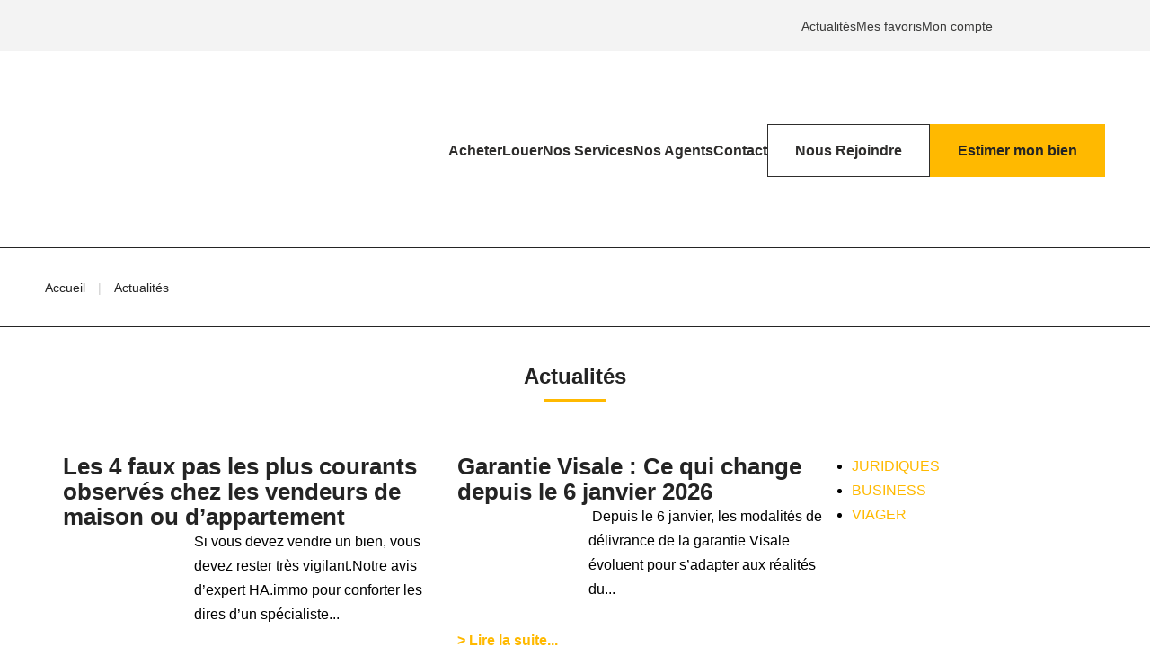

--- FILE ---
content_type: text/html; charset=UTF-8
request_url: https://www.ha.immo/catalog/news.php
body_size: 2337
content:
<!DOCTYPE html>
<html lang="en">
<head>
    <meta charset="utf-8">
    <meta name="viewport" content="width=device-width, initial-scale=1">
    <title></title>
    <style>
        body {
            font-family: "Arial";
        }
    </style>
    <script type="text/javascript">
    window.awsWafCookieDomainList = [];
    window.gokuProps = {
"key":"AQIDAHjcYu/GjX+QlghicBgQ/7bFaQZ+m5FKCMDnO+vTbNg96AGWDiMHfBzfycPW6PVIm66mAAAAfjB8BgkqhkiG9w0BBwagbzBtAgEAMGgGCSqGSIb3DQEHATAeBglghkgBZQMEAS4wEQQMSqSx5SJZC8D8GiKfAgEQgDtfuD20dnVcUu6XzMa9G+QvCkMuGOkX/k/wlSS1siI4xZx9eY4b9CRCIFJ3d6psXLbXLaXS8Kk1SBvRUA==",
          "iv":"CgAF9SPf2QAAAE2T",
          "context":"[base64]/P/N4JarXke8zx8lPYiulVllyz1EfJefdGSpJGLSdjvkBb6C84/Ka49wWK1VH3+x5k/xuJ8WLizyb8tRZzYz/XJoeRy+YTvppJPzD6gabJk2gdw6HkPJlEbkFL+voZzF0PRNiEpD9UszKxpK8qJOabwZs9gpLjppa+DiUnutmqXBFzWBHgBVQkf/tcMhvWiNFHK5+PSlUB1vgNo/s9VK2Y2iLUzMujALyXcDfyx2RhIhvRI3zhHE/QWlbL0HKVoLmr/fYDp4OCS6h0oSKEebwM3HB5Qk0JjrJ4KNAsYIKM="
};
    </script>
    <script src="https://7813e45193b3.47e58bb0.eu-west-3.token.awswaf.com/7813e45193b3/28fa1170bc90/1cc501575660/challenge.js"></script>
</head>
<body>
    <div id="challenge-container"></div>
    <script type="text/javascript">
        AwsWafIntegration.saveReferrer();
        AwsWafIntegration.checkForceRefresh().then((forceRefresh) => {
            if (forceRefresh) {
                AwsWafIntegration.forceRefreshToken().then(() => {
                    window.location.reload(true);
                });
            } else {
                AwsWafIntegration.getToken().then(() => {
                    window.location.reload(true);
                });
            }
        });
    </script>
    <noscript>
        <h1>JavaScript is disabled</h1>
        In order to continue, we need to verify that you're not a robot.
        This requires JavaScript. Enable JavaScript and then reload the page.
    </noscript>
</body>
</html>

--- FILE ---
content_type: text/html; charset=ISO-8859-1
request_url: https://www.ha.immo/catalog/news.php
body_size: 35059
content:
<!DOCTYPE html>
<html lang="fr" lang="fr">

<head>
        <base href="//www.ha.immo/catalog/" ><meta charset="iso-8859-1"><title>Actualités - HA.IMMO</title><meta name="description" content="Un de vos enfants ou petits-enfants veut acheter ou faire construire un logement neuf ou r&eacute;nover sa r&eacute;sidence principale ? Vous pouvez lui donner un vrai..."><meta name="robots" content="index, follow"><meta name="theme-color" content="#FFFFFF"><meta name="msapplication-navbutton-color" content="#FFFFFF"><meta name="apple-mobile-web-app-capable" content="yes"><meta name="apple-mobile-web-app-status-bar-style" content="#FFFFFF"><meta name="google-site-verification" content="D5dPilw-5RkTcd5QxP64yijR_YIRon_LUB7syFyBFIA"><meta name="viewport" content="width=device-width, initial-scale=1"><meta name="format-detection" content="telephone=no"><meta property="og:image" content="https://www.ha.immo/office12/fc_premium_v2/catalog/images/ha.immo.news.jpg?t=1769390894"><meta name="og:image:secure_url" content="https://www.ha.immo/office12/fc_premium_v2/catalog/images/ha.immo.news.jpg?t=1769390894"><meta name="og:image:type" content="image/jpeg"><meta name="og:image:width" content="472"><meta name="og:image:height" content="427"><meta name="twitter:image" content="https://www.ha.immo/office12/fc_premium_v2/catalog/images/ha.immo.news.jpg?t=1769390894"><meta name="twitter:card" content="summary_large_image"><meta property="og:site_name" content="HA.IMMO"><meta property="og:type" content="company"><meta property="og:description" content="Un de vos enfants ou petits-enfants veut acheter ou faire construire un logement neuf ou r&amp;eacute;nover sa r&amp;eacute;sidence principale ? Vous pouvez lui donner un vrai coup de pouce gr&amp;acirc;ce &amp;agrave; une donation sans frais de mutation. Mais attention, vous n&amp;rsquo;avez que jusqu&amp;rsquo;au 31 d&amp;eacute;cembre 2026 !C&amp;rsquo;est une des rares bonnes nouvelles pour le contribuable que comporte la loi de finances pour 2025. Et elle est sans doute pass&amp;eacute;e un peu inaper&amp;ccedil;ue. Comme, en plus, elle est limit&amp;eacute;e dans le temps, il ne faut pas tarder &amp;agrave; en profiter, si vous le pouvez.Depuis le 1er&amp;nbsp;janvier et jusqu&amp;rsquo;au 31&amp;nbsp;d&amp;eacute;cembre 2026, il est possible de donner jusqu&amp;rsquo;&amp;agrave; 100.000 euros &amp;agrave; un enfant, un petit-enfant ou, &amp;agrave; d&amp;eacute;faut, &amp;agrave; un neveu ou une ni&amp;egrave;ce, sans payer de droits de mutation sur cette donation &amp;agrave; titre gratuit.Mais attention, il ne doit pas s&amp;rsquo;agir d&amp;rsquo;une simple donation d&amp;rsquo;argent sans condition. La somme en question doit obligatoirement &amp;ecirc;tre utilis&amp;eacute;e pour l&amp;rsquo;achat d&amp;rsquo;un logement neuf ou en l&amp;rsquo;&amp;eacute;tat futur d&amp;rsquo;ach&amp;egrave;vement, en collectif ou maison individuelle. Donc, pas question de placer cette somme en bourse ou de partir faire un tour du monde. Pas question non plus de mettre tranquillement la somme en banque en attendant que votre projet immobilier m&amp;ucirc;risse&amp;nbsp;: les fonds doivent &amp;ecirc;tre investis dans les six mois qui suivent la donation.Les obligations li&amp;eacute;es &amp;agrave; cette donationLe b&amp;eacute;n&amp;eacute;ficiaire de ce don familial exon&amp;eacute;r&amp;eacute; de droit de mutation &amp;agrave; titre gratuit doit conserver le logement pendant une dur&amp;eacute;e minimale de cinq&amp;nbsp;ans. Il doit &amp;eacute;galement en faire sa r&amp;eacute;sidence principale ou, &amp;agrave; d&amp;eacute;faut, le mettre en location. Mais, dans ce cas, le bail ne peut pas &amp;ecirc;tre conclu avec une personne appartenant au foyer fiscal du donataire (le b&amp;eacute;n&amp;eacute;ficiaire, donc).Il s&amp;rsquo;agit donc d&amp;rsquo;une mesure &amp;agrave; double effet :&amp;nbsp;D&amp;rsquo;abord, elle permet de transmettre un patrimoine sans frais, ce qui est toujours tr&amp;egrave;s recherch&amp;eacute; par les familles qui disposent d&amp;rsquo;un capital.Mais elle est surtout destin&amp;eacute;e &amp;agrave; donner un coup de pouce au march&amp;eacute; de l&amp;rsquo;immobilier neuf et &amp;agrave; favoriser les r&amp;eacute;novations &amp;eacute;nerg&amp;eacute;tiques d&amp;rsquo;ampleur.Le texte de la loi de finances pr&amp;eacute;cise que les dons sont encadr&amp;eacute;s par une double limite, &amp;laquo;&amp;nbsp;100.000 euros par un m&amp;ecirc;me donateur &amp;agrave; un m&amp;ecirc;me donataire (b&amp;eacute;n&amp;eacute;ficiaire) et 300.000 euros par donataire&amp;nbsp;&amp;raquo;. Pour ceux qui en ont la possibilit&amp;eacute;, il est donc envisageable de donner la m&amp;ecirc;me somme maximale de 100.000&amp;nbsp;&amp;euro; &amp;agrave; plusieurs b&amp;eacute;n&amp;eacute;ficiaires. Chaque b&amp;eacute;n&amp;eacute;ficiaire, lui, ne peut pas cumuler plus de 300.000&amp;nbsp;&amp;euro; de dons, ce qui constitue tout de m&amp;ecirc;me un coup de pouce d&amp;eacute;cisif pour un projet immobilier.Les autres dons familiauxCette possibilit&amp;eacute; de don exon&amp;eacute;r&amp;eacute; de droits de mutation s&amp;rsquo;ajoute &amp;agrave; ce que la loi permet d&amp;eacute;j&amp;agrave;, de fa&amp;ccedil;on p&amp;eacute;renne. Chaque parent peut donner &amp;agrave; chacun de ses enfants 100.000&amp;nbsp;&amp;euro; tous les quinze&amp;nbsp;ans, sous forme d&amp;rsquo;argent ou de bien immobilier. Un couple peut donc donner 200.000&amp;nbsp;&amp;euro; &amp;agrave; chacun de ses enfants sans payer de droits de mutation. On peut aussi donner &amp;agrave; d&amp;rsquo;autres membres de sa famille (petits-enfants, neveux&amp;hellip;) mais dans des proportions nettement moins importantes.&amp;Agrave; cela s&amp;rsquo;ajoute ce que l&amp;rsquo;on appelle le dispositif Sarkozy. Il s&amp;rsquo;applique aux enfants, mais aussi aux petits-enfants ou, &amp;agrave; d&amp;eacute;faut, aux neveux et ni&amp;egrave;ces. Il est possible de donner jusqu&amp;rsquo;&amp;agrave; 31.865&amp;nbsp;&amp;euro; par donateur et par b&amp;eacute;n&amp;eacute;ficiaire sans payer de droit de mutation &amp;agrave; titre gratuit. L&amp;agrave; encore, le dispositif se renouvelle tous les quinze&amp;nbsp;ans. Mais attention !&amp;nbsp;Le donateur doit avoir moins de 80 ans.Il n&amp;rsquo;est pas n&amp;eacute;cessaire de passer devant un notaire pour officialiser ce don, cela peut &amp;ecirc;tre fait par un simple document sign&amp;eacute; en famille. En revanche, il convient d&amp;rsquo;en aviser l&amp;rsquo;administration fiscale qui appliquera automatiquement les abattements et exon&amp;eacute;rations pr&amp;eacute;vues par la loi.&amp;Agrave; noter&amp;nbsp;: les dons d&amp;rsquo;usage, li&amp;eacute;s &amp;agrave; un anniversaire ou &amp;agrave; une occasion particuli&amp;egrave;re (mariage, r&amp;eacute;ussite &amp;agrave; un examen), ne font pas l&amp;rsquo;objet de droit de mutation, mais ils doivent rester dans des limites &amp;laquo;&amp;nbsp;raisonnables&amp;nbsp;&amp;raquo;, c&amp;rsquo;est-&amp;agrave;-dire en rapport avec le niveau de vie du donateur."><meta property="og:url" content="//www.ha.immo/catalog/news.php"><meta property="og:title" content="Actualités - HA.IMMO"><link rel="canonical" href="https://www.ha.immo/catalog/news.php" />
<link rel="stylesheet" type="text/css" href="general2.css?1768838084" /><link rel="stylesheet" type="text/css" href="font/font-awesome/css/font-awesome.min.css" />    <link rel="icon" href="https://www.ha.immo/catalog/../office12/fc_premium_v2/catalog/images/logo-ha.svg" ><link rel="dns-prefetch" href="https://www.googletagmanager.com" ><link rel="dns-prefetch" href="https://google-analytics.com" ><link rel="preconnect" href="https://fonts.googleapis.com" ><link rel="preconnect" href="https://fonts.gstatic.com" crossorigin><link href="/templates/_share/web/public/build/app.008622e6.css" type="text/css" rel="stylesheet" ><link href="/templates/_share/modules/components/public/build/components.aa12dd4a.css" type="text/css" rel="stylesheet" ><link href="/templates/_share/modules/blocks/public/build/blocks.50e9e029.css" type="text/css" rel="stylesheet" ><link href="/templates/_share/modules/team/public/build/team.aaa792fe.css" type="text/css" rel="stylesheet" ><link href="/templates/_share/modules/tracking/public/build/tracking.31d6cfe0.css" type="text/css" rel="stylesheet" ><link href="/templates/_share/modules/debugkit/public/build/debugkit.9f0dc9ba.css" type="text/css" rel="stylesheet" ><link href="/templates/_share/modules/logo/public/build/logo.e1f34d6aa87762ddc1b5.css" type="text/css" rel="stylesheet" ><link href="/templates/_share/modules/outdated_browser/public/build/outdated_browser.84f124e7.css" type="text/css" rel="stylesheet" ><link href="/templates/template_camus/public/build/template_camus.75143949.css" type="text/css" rel="stylesheet" ><link href="/templates/_share/modules/legacy_cookie_consent/public/build/cookieConsentBlock.d4bbb5be.css" type="text/css" rel="stylesheet" ><link href="../templates/template_camus/catalog/scripts/vendor/swiper@8.4.4/swiper-bundle.min.css" type="text/css" rel="stylesheet" ><link href="/templates/template_camus/public/build/bootstrap-select.1e03977b.css" type="text/css" rel="stylesheet" ><link href="scripts/bxslider2/jquery.bxslider.css" type="text/css" rel="stylesheet" ><link href="scripts/jquery-ui-1.11.4/jquery-ui.min.css" type="text/css" rel="stylesheet" ><link href="scripts/jquery/css/blueimp-gallery.min.css" type="text/css" rel="stylesheet" ><link href="../templates/template_camus/catalog/css/bootstrap-flatly.css" type="text/css" rel="stylesheet" ><link href="../templates/template_camus/catalog/css/home.css" type="text/css" rel="stylesheet" ><link href="../templates/template_camus/catalog/css/listing.css" type="text/css" rel="stylesheet" ><link href="../templates/template_camus/catalog/css/fiche.css" type="text/css" rel="stylesheet" ><link href="../office12_front/fc_premium_v2/catalog/css/spe.css" type="text/css" rel="stylesheet" ><link href="../templates/template_camus/catalog/css/company.css" type="text/css" rel="stylesheet" ><link href="../templates/template_camus/catalog/css/short_product_data.css" type="text/css" rel="stylesheet" ><link href="../templates/template_camus/catalog/css/animate.css" type="text/css" rel="stylesheet" ><style>:root {
    --color-1: #242424;
    --color-1-lighten: #7c7c7c;
    --color-1-70: rgba(36,36,36,0.7);
    --color-1-90: rgba(36,36,36,0.9);
    --color-2: #FFB900;
    --color-2-darken: #e6a700;
    --color-2-transparent: rgba(255,185,0,0.9);

    --color-bg: #ffffff;
    --color-fiche: #ffffff;
    --color-texte: #000000;
    --color-texte-secondaire: #000000;
    --color-sec-transparent: rgba(0,0,0,0.4);
    --color-bg-transparent : rgba(255,255,255,0.6);

    --color-materialize: #242424;
    --color-materialize3: #202020;
    --color-materialize4: #7c7c7c;

    --height-logo: 144px;
    --height-menu: 75px;
    --width-logo-home: 100%;

    --color-bg-logo: rgba(255,255,255,1);
    --color-fond-widget : rgba(255,255,255,1);

    --font-1: "Montserrat", sans-serif;
    --font-2: "Montserrat", sans-serif;

    --border-radius: 10px;
    --border-radius-btn: 35px;
    --border-radius-inputs: 4px;
}</style><style>.alur_loyer {
    display: block;
}
.alur_loyer_price {
    position: relative;
}
.alur_loyer_text {
    display: inline-block;
    font-size: 75%;
    padding-left: .5rem;
    position: relative;
}
body:not(.page_products_info) .alur_loyer_text {
    display: block;
    font-size: 60%;
    line-height: 0;
    padding: 0;
}</style><link href="https://fonts.googleapis.com/css2?family=Montserrat:200,400,600,700|Montserrat:200,400,600,700&display=swap" rel="stylesheet" type="text/css"><script>
window.dataLayer = window.dataLayer || [];
function gtag(){dataLayer.push(arguments);}
gtag('js', new Date());
</script>
<script src="https://www.googletagmanager.com/gtag/js?id=UA-156238021-2" defer fetchpriority="low"></script>
<script>
gtag('config', 'UA-156238021-2');
gtag('config', 'UA-156238021-2', { 'anonymize_ip': true });
</script><script defer fetchpriority="low">
    ! function(f, b, e, v, n, t, s) {
        if (f.fbq) return;
        n = f.fbq = function() {
            n.callMethod ?
                n.callMethod.apply(n, arguments) :
                n.queue.push(arguments)
        };
        if (!f._fbq) f._fbq = n;
        n.push = n;
        n.loaded = !0;
        n.version = '2.0';
        n.queue = [];
        t = b.createElement(e);
        t.async = !0;
        t.src = v;
        s = b.getElementsByTagName(e)[0];
        s.parentNode.insertBefore(t, s)
    }(
        window,
        document,
        'script',
        'https://connect.facebook.net/en_US/fbevents.js'
    );

    fbq('init', '793185801155745');
    fbq('track', 'PageView');
</script>
<noscript>
    <img height="1" width="1" style="display:none" src="https://www.facebook.com/tr?id=793185801155745&ev=PageView&noscript=1">
</noscript>    <script type="text/javascript" src="ajax.php?ajaxagent=js&amp;this_url=https%3A%2F%2Fwww.ha.immo%2Fcatalog%2Fnews.php%2F" rel="nofollow"></script></head>


<body class="page_news">
            <div id="bandeau_header" class="">
            <div class="container">
                <div class="container-haimmo container break-out--content">
                    <div class="header-menu__top  hidden-xs hidden-sm">
                        <ul class="list-links d-flex justify-content-end">
    <li><a href="/catalog/news.php" title="Actualit&eacute;s">Actualit&eacute;s</a></li>
    <li><a href="/catalog/selection.php" title="Mes favoris">Mes favoris</a></li>
    <li><a href="/catalog/account.php" title="Mon compte">Mon compte</a></li>
    <div class="header-networks">
        <ul class="d-flex">
                                                <li>
                        <a href="https://twitter.com/HAimmo1" title="Twitter HA.IMMO" target="_blank" rel="noopener" class="social-icon social-icon--twitter"></a>
                    </li>
                                                                <li>
                        <a href="https://www.youtube.com/@HA.Immobilier" title="Youtube HA.IMMO" target="_blank" rel="noopener" class="social-icon social-icon--youtube"></a>
                    </li>
                                                                <li>
                        <a href="https://www.facebook.com/HA.IMMO.PRO/" title="Facebook HA.IMMO" target="_blank" rel="noopener" class="social-icon social-icon--facebook"></a>
                    </li>
                                                                <li>
                        <a href="https://www.instagram.com/ha.immo_reseau.immo/" title="Instagram HA.IMMO" target="_blank" rel="noopener" class="social-icon social-icon--instagram"></a>
                    </li>
                                                                <li>
                        <a href="https://www.linkedin.com/company/haimmo/?viewAsMember=true" title="Linkedin HA.IMMO" target="_blank" rel="noopener" class="social-icon social-icon--linkedin"></a>
                    </li>
                                    </ul>
    </div>
</ul>                    </div>
                    <div class="d-flex align-items-center justify-between header-menu__bottom ">
                        <div class="logo-header hidden-xs hidden-sm home-logo ">
                            <a href="index.php" title="HA.IMMO">
                                <img src="../office12/fc_premium_v2/catalog/images/logo-ha.svg" class="ant-scrolled" alt="HA.IMMO">
                                                                    <img src="../office12/fc_premium_v2/catalog/images/logo-ha.svg" class="at-scrolled" alt="HA.IMMO">
                                                            </a>
                        </div>
                        <div class="header-menu">
                            <div class="menu-desktop hidden-xs hidden-sm">
                                <div class="menu">
    <ul class="list-links">
                    <li><a href="../annonces/transaction/Vente.html">Acheter</a><ul><li><a href="../theme/2741/immobilier-drome.html">Dr&ocirc;me</a></li><li><a href="../theme/2743/immobilier-la-reunion-mayotte.html">La R&eacute;union</a></li><li><a href="../theme/2742/immobilier-ardeche.html">Ard&egrave;che</a></li><li><a href="../theme/2746/immobilier-toulouse.html">Toulouse</a></li><li><a href="../theme/2778/immobilier-landes.html">Landes</a></li><li><a href="../theme/2779/immobilier-pyrenees_orientales.html">Pyr&eacute;n&eacute;es Orientales</a></li><li><a href="/theme/3028/immobilier-ariege.html">Ari&egrave;ge</a></li><li><a href="/theme/3030/immobilier-alpes-maritimes.html">Alpes Maritimes</a></li></ul><li><a href="../annonces/transaction/Location.html">Louer</a></li><li><a href="../content/2/nos-services.html">Nos Services</a></li><li><a href="../catalog/negociateur.php">Nos Agents</a></li><li><a href="contact_us.php">Contact</a></li><li><a href="../content/23/nous-rejoindre.html">Nous Rejoindre</a></li><li><a href="../catalog/estimation.php">Estimer mon bien</a></li></li>
            </ul>
</div>                            </div>
                            <div class="menu-tools">
                                <!-- <div class="links">
                                    <a href="selection.php" title="Ma s&eacute;lection"><i class="icon-favoris"></i></a>
                                    <a href="account.php" title="Mon compte"><i class="icon-compte"></i></a>
                                </div> -->
                                <div class="logo-header hidden-md hidden-lg ">
                                    <a href="index.php" title="HA.IMMO">
                                    <img src="../office12/fc_premium_v2/catalog/images/logo-ha.svg" class="ant-scrolled" alt="HA.IMMO">
                                                                            <img src="../office12/fc_premium_v2/catalog/images/logo-ha.svg" class="at-scrolled" alt="HA.IMMO">
                                                                        </a>
                                </div>
                                <div id="burger-toggle" class="menu-burger hidden-md hidden-lg">
                                        <div class="menu-burger__full menu-burger__full--open">
                                            <svg xmlns="http://www.w3.org/2000/svg" width="23.935" height="15.777" viewBox="0 0 23.935 15.777">
  <path id="picto-menu" d="M3.75,6.75H26.185M3.75,13.888H26.185M3.75,21.027H26.185" transform="translate(-3 -6)" fill="none" stroke="#242424" stroke-linecap="round" stroke-linejoin="round" stroke-width="1.5"/>
</svg>
Menu                                        </div>
                                        <div class="menu-burger__full menu-burger__full--close">
                                            <svg xmlns="http://www.w3.org/2000/svg" width="14.121" height="14.121" viewBox="0 0 14.121 14.121">
  <path id="picto-close" d="M6,18,18,6M6,6,18,18" transform="translate(-4.939 -4.939)" fill="none" stroke="#242424" stroke-linecap="round" stroke-linejoin="round" stroke-width="1.5"/>
</svg>
Fermer                                        </div>
                                </div>
                                                                                                                            </div>
                        </div>
                    </div>
                </div>
            </div>
            <div id="menu_mobile" class="hidden-md hidden-lg header-menu__mobile">
                <div class="bloc-menu-mobile">
                    <div class="menu">
    <ul class="list-links">
                    <li><a href="../annonces/transaction/Vente.html">Acheter</a><ul><li><a href="../theme/2741/immobilier-drome.html">Dr&ocirc;me</a></li><li><a href="../theme/2743/immobilier-la-reunion-mayotte.html">La R&eacute;union</a></li><li><a href="../theme/2742/immobilier-ardeche.html">Ard&egrave;che</a></li><li><a href="../theme/2746/immobilier-toulouse.html">Toulouse</a></li><li><a href="../theme/2778/immobilier-landes.html">Landes</a></li><li><a href="../theme/2779/immobilier-pyrenees_orientales.html">Pyr&eacute;n&eacute;es Orientales</a></li><li><a href="/theme/3028/immobilier-ariege.html">Ari&egrave;ge</a></li><li><a href="/theme/3030/immobilier-alpes-maritimes.html">Alpes Maritimes</a></li></ul><li><a href="../annonces/transaction/Location.html">Louer</a></li><li><a href="../content/2/nos-services.html">Nos Services</a></li><li><a href="../catalog/negociateur.php">Nos Agents</a></li><li><a href="contact_us.php">Contact</a></li><li><a href="../content/23/nous-rejoindre.html">Nous Rejoindre</a></li><li><a href="../catalog/estimation.php">Estimer mon bien</a></li></li>
            </ul>
</div>                    <div class="header-menu__top">
                        <ul class="list-links d-flex justify-content-end">
    <li><a href="/catalog/news.php" title="Actualit&eacute;s">Actualit&eacute;s</a></li>
    <li><a href="/catalog/selection.php" title="Mes favoris">Mes favoris</a></li>
    <li><a href="/catalog/account.php" title="Mon compte">Mon compte</a></li>
    <div class="header-networks">
        <ul class="d-flex">
                                                <li>
                        <a href="https://twitter.com/HAimmo1" title="Twitter HA.IMMO" target="_blank" rel="noopener" class="social-icon social-icon--twitter"></a>
                    </li>
                                                                <li>
                        <a href="https://www.youtube.com/@HA.Immobilier" title="Youtube HA.IMMO" target="_blank" rel="noopener" class="social-icon social-icon--youtube"></a>
                    </li>
                                                                <li>
                        <a href="https://www.facebook.com/HA.IMMO.PRO/" title="Facebook HA.IMMO" target="_blank" rel="noopener" class="social-icon social-icon--facebook"></a>
                    </li>
                                                                <li>
                        <a href="https://www.instagram.com/ha.immo_reseau.immo/" title="Instagram HA.IMMO" target="_blank" rel="noopener" class="social-icon social-icon--instagram"></a>
                    </li>
                                                                <li>
                        <a href="https://www.linkedin.com/company/haimmo/?viewAsMember=true" title="Linkedin HA.IMMO" target="_blank" rel="noopener" class="social-icon social-icon--linkedin"></a>
                    </li>
                                    </ul>
    </div>
</ul>                    </div>
                    <div class="lang">
                                                                                            </div>
                </div>
            </div>
        </div>
                <div id="header" class="no-slope ">
        <div class="container-slider-home">
            </div>
                    </div>
                                <div class="breadcrumb__full container container-haimmo"><ol itemscope itemtype="https://schema.org/BreadcrumbList" class="breadcrumb"><li itemprop="itemListElement" itemscope itemtype="https://schema.org/ListItem"><a href="https://www.ha.immo" itemprop="item" target="_parent">Accueil<meta itemprop="name" content="Accueil" /></a><meta itemprop="position" content="1" /></li><li itemprop="itemListElement" itemscope itemtype="https://schema.org/ListItem"><span itemprop="item">Actualités<meta itemprop="name" content="Actualités" /></span><meta itemprop="position" content="2" /></li></ol></div>
                <div class="container">
        <div class="row ">
            <div class="col-xs-12">


    <script>
        const transitionSlider = "horizontal";
    </script>

    <article>
        <header class="entry-header">
            <h1 class="entry-title page-header">
                Actualités            </h1>
        </header>
        <section class="entry-content">
            
                            <div class="row">
                    <div class="col-md-9">
                        <h2><a href="../news/_0/.html"></a></h2><div class="row"><div class="col-md-6"><h3><a href="../news/300977/.html">Les 4 faux pas les plus courants observés chez les vendeurs de maison ou d’appartement</a></h3><div class="row"><div class="col-md-4"><a href="../news/300977/.html"><img src="../office12/fc_premium/catalog/images/news/300977-carre-info-vendeur-2023-1768536150.jpg"  alt="Les 4 faux pas les plus courants observés chez les vendeurs de maison ou d’appartement" width="1078" height="800" class="img-thumbnail image_border" itemprop="image" title="Les 4 faux pas les plus courants observés chez les vendeurs de maison ou d’appartement"></a></div><div class="col-md-8"><p>Si vous devez vendre un bien, vous devez rester tr&egrave;s vigilant.Notre avis d&rsquo;expert HA.immo pour conforter les dires d&rsquo;un sp&eacute;cialiste...</p></div><div class="col-md-8 pull-right"><a href="../news/300977/.html" class="link_more_news">> Lire la suite...</a></div></div></div><div class="col-md-6"><h3><a href="../news/300783/garantie-visale-ce-qui-change-depuis-le-6-janvier-2026.html">Garantie Visale : Ce qui change depuis le 6 janvier 2026</a></h3><div class="row"><div class="col-md-4"><a href="../news/300783/garantie-visale-ce-qui-change-depuis-le-6-janvier-2026.html"><img src="../office12/fc_premium/catalog/images/news/300783.png"  alt="Garantie Visale : Ce qui change depuis le 6 janvier 2026" width="305" height="165" class="img-thumbnail image_border" itemprop="image" title="Garantie Visale : Ce qui change depuis le 6 janvier 2026"></a></div><div class="col-md-8"><p>&nbsp;Depuis le 6 janvier, les modalit&eacute;s de d&eacute;livrance de la garantie Visale &eacute;voluent pour s&rsquo;adapter aux r&eacute;alit&eacute;s du...</p></div><div class="col-md-8 pull-right"><a href="../news/300783/garantie-visale-ce-qui-change-depuis-le-6-janvier-2026.html" class="link_more_news">> Lire la suite...</a></div></div></div></div><div class="row"><div class="col-md-6"><h3><a href="../news/300337/projection-sur-2026.html">PROJECTION SUR 2026</a></h3><div class="row"><div class="col-md-4"><a href="../news/300337/projection-sur-2026.html"><img src="../office12/fc_premium/catalog/images/news/300337.png"  alt="PROJECTION SUR 2026" width="268" height="188" class="img-thumbnail image_border" itemprop="image" title="PROJECTION SUR 2026"></a></div><div class="col-md-8"><p>Immobilier 2026 : ce qu&rsquo;il faut retenir1. Taux de cr&eacute;dit immobilier2025 a &eacute;t&eacute; marqu&eacute;e par une stabilit&eacute; des taux,...</p></div><div class="col-md-8 pull-right"><a href="../news/300337/projection-sur-2026.html" class="link_more_news">> Lire la suite...</a></div></div></div><div class="col-md-6"><h3><a href="../news/300265/le-bail-civil.html">LE BAIL CIVIL !</a></h3><div class="row"><div class="col-md-4"><a href="../news/300265/le-bail-civil.html"><img src="../office12/fc_premium/catalog/images/news/300265.png"  alt="LE BAIL CIVIL !" width="537" height="312" class="img-thumbnail image_border" itemprop="image" title="LE BAIL CIVIL !"></a></div><div class="col-md-8"><p>Le bail civil, la &laquo;&nbsp;combine miracle&nbsp;&raquo; qui se retourne toujours contre les propri&eacute;tairesCertains propri&eacute;taires seraient...</p></div><div class="col-md-8 pull-right"><a href="../news/300265/le-bail-civil.html" class="link_more_news">> Lire la suite...</a></div></div></div></div><div class="row"><div class="col-md-6"><h3><a href="../news/300264/proprietaires-bailleurs-en-2026.html">PROPRIETAIRES BAILLEURS EN 2026</a></h3><div class="row"><div class="col-md-4"><a href="../news/300264/proprietaires-bailleurs-en-2026.html"><img src="../office12/fc_premium/catalog/images/news/300264.png"  alt="PROPRIETAIRES BAILLEURS EN 2026" width="328" height="250" class="img-thumbnail image_border" itemprop="image" title="PROPRIETAIRES BAILLEURS EN 2026"></a></div><div class="col-md-8"><p>Propri&eacute;taires bailleurs, voici les obligations que vous devrez respecter d&egrave;s 2026Les logements class&eacute;s F et G doivent...</p></div><div class="col-md-8 pull-right"><a href="../news/300264/proprietaires-bailleurs-en-2026.html" class="link_more_news">> Lire la suite...</a></div></div></div><div class="col-md-6"><h3><a href="../news/299751/succession-attention-a-la-recuperation-des-aides-sociales.html">Succession : attention à la récupération des aides sociales</a></h3><div class="row"><div class="col-md-4"><a href="../news/299751/succession-attention-a-la-recuperation-des-aides-sociales.html"><img src="../office12/fc_premium/catalog/images/news/299751.png"  alt="Succession : attention à la récupération des aides sociales" width="297" height="170" class="img-thumbnail image_border" itemprop="image" title="Succession : attention à la récupération des aides sociales"></a></div><div class="col-md-8"><p>Certaines aides sociales vers&eacute;es aux personnes &acirc;g&eacute;es ou d&eacute;pendantes constituent des avances qui seront...</p></div><div class="col-md-8 pull-right"><a href="../news/299751/succession-attention-a-la-recuperation-des-aides-sociales.html" class="link_more_news">> Lire la suite...</a></div></div></div></div><div class="row"><div class="col-md-6"><h3><a href="../news/299636/.html">Locaux de loisirs : la nouvelle frontière de l’immobilier tertiaire</a></h3><div class="row"><div class="col-md-4"><a href="../news/299636/.html"><img src="../office12/fc_premium/catalog/images/news/299636.png"  alt="Locaux de loisirs : la nouvelle frontière de l’immobilier tertiaire" width="500" height="333" class="img-thumbnail image_border" itemprop="image" title="Locaux de loisirs : la nouvelle frontière de l’immobilier tertiaire"></a></div><div class="col-md-8"><p>Dans un marché en recomposition, où le commerce traditionnel se réinvente et où les bureaux affrontent des mutations structurelles, une catégorie d’actifs...</p></div><div class="col-md-8 pull-right"><a href="../news/299636/.html" class="link_more_news">> Lire la suite...</a></div></div></div><div class="col-md-6"><h3><a href="../news/298376/l-obsolescence-programmee-des-conseillers-immobiliers.html">L'obsolescence programmée des Conseillers immobiliers</a></h3><p>L&#39;obsolescence programm&eacute;e des Conseillers immobiliers incapables de se mettre &agrave; jour sur les nouveaux modes de commercialisation et de...</p></div></div><div class="row"><div class="col-md-6"><h3><a href="../news/295098/attention-vous-ne-pouvez-pas-surelever-votre-maison-sans-cette-autorisation.html">Attention, vous ne pouvez pas surélever votre maison sans cette autorisation</a></h3><div class="row"><div class="col-md-4"><a href="../news/295098/attention-vous-ne-pouvez-pas-surelever-votre-maison-sans-cette-autorisation.html"><img src="../office12/fc_premium/catalog/images/news/295098.png"  alt="Attention, vous ne pouvez pas surélever votre maison sans cette autorisation" width="400" height="300" class="img-thumbnail image_border" itemprop="image" title="Attention, vous ne pouvez pas surélever votre maison sans cette autorisation"></a></div><div class="col-md-8"><p>La sur&eacute;l&eacute;vation d&rsquo;une maison n&eacute;cessite une autorisation de la mairie.Vous vous sentez &agrave; l&rsquo;&eacute;troit dans votre...</p></div><div class="col-md-8 pull-right"><a href="../news/295098/attention-vous-ne-pouvez-pas-surelever-votre-maison-sans-cette-autorisation.html" class="link_more_news">> Lire la suite...</a></div></div></div><div class="col-md-6"><h3><a href="../news/295060/.html">Jusqu’à 300.000 € de dons familiaux exonérés pour l’achat d’un logement neuf</a></h3><div class="row"><div class="col-md-4"><a href="../news/295060/.html"><img src="../office12/fc_premium/catalog/images/news/295060.png"  alt="Jusqu’à 300.000 € de dons familiaux exonérés pour l’achat d’un logement neuf" width="986" height="655" class="img-thumbnail image_border" itemprop="image" title="Jusqu’à 300.000 € de dons familiaux exonérés pour l’achat d’un logement neuf"></a></div><div class="col-md-8"><p>Un de vos enfants ou petits-enfants veut acheter ou faire construire un logement neuf ou r&eacute;nover sa r&eacute;sidence principale ? Vous pouvez lui donner...</p></div><div class="col-md-8 pull-right"><a href="../news/295060/.html" class="link_more_news">> Lire la suite...</a></div></div></div></div><div class="row"><div class="col-md-6"><h3><a href="../news/294890/l-expertise-un-metier-aux-frontieres-du-droit-et-de-l-economie.html">L'expertise, un métier aux frontières du droit et de l'économie</a></h3><div class="row"><div class="col-md-4"><a href="../news/294890/l-expertise-un-metier-aux-frontieres-du-droit-et-de-l-economie.html"><img src="../office12/fc_premium/catalog/images/news/294890.png"  alt="L&#039;expertise, un métier aux frontières du droit et de l&#039;économie" width="899" height="900" class="img-thumbnail image_border" itemprop="image" title="L&#039;expertise, un métier aux frontières du droit et de l&#039;économie"></a></div><div class="col-md-8"><p>&Eacute;valuer un bien immobilier ne se r&eacute;sume pas &agrave; fixer un prix, c&#39;est comprendre un contexte, un usage, parfois m&ecirc;me une charge...</p></div><div class="col-md-8 pull-right"><a href="../news/294890/l-expertise-un-metier-aux-frontieres-du-droit-et-de-l-economie.html" class="link_more_news">> Lire la suite...</a></div></div></div><div class="col-md-6"><h3><a href="../news/294459/.html">simplification des règles d’urbanisme</a></h3><div class="row"><div class="col-md-4"><a href="../news/294459/.html"><img src="../office12/fc_premium/catalog/images/news/294459.png"  alt="simplification des règles d’urbanisme" width="1197" height="900" class="img-thumbnail image_border" itemprop="image" title="simplification des règles d’urbanisme"></a></div><div class="col-md-8"><p>&nbsp;&nbsp;Urbanisme : L&rsquo;Assembl&eacute;e nationale all&egrave;ge les r&egrave;gles pour construire plus de logementsPour relancer la construction et...</p></div><div class="col-md-8 pull-right"><a href="../news/294459/.html" class="link_more_news">> Lire la suite...</a></div></div></div></div><div class="row"><div class="col-md-6"><h3><a href="../news/294313/pret-a-taux-zero.html">PRET A TAUX ZERO</a></h3><p>Pr&ecirc;t &agrave; taux z&eacute;ro (PTZ) : tout ce qu&rsquo;il faut savoir&nbsp;&nbsp;&nbsp;&nbsp;&nbsp;&nbsp;&nbsp;&nbsp;Vous souhaitez acqu&eacute;rir...</p></div><div class="col-md-6"><h3><a href="../news/291704/un-conseiller-ha-pour-pour-aider-a-decrypter-un-pv-d-assemblee.html">Un Conseiller HA pour pour aider à décrypter un PV d'assemblée</a></h3><div class="row"><div class="col-md-4"><a href="../news/291704/un-conseiller-ha-pour-pour-aider-a-decrypter-un-pv-d-assemblee.html"><img src="../office12/fc_premium/catalog/images/news/291704.png"  alt="Un Conseiller HA pour pour aider à décrypter un PV d&#039;assemblée" width="850" height="565" class="img-thumbnail image_border" itemprop="image" title="Un Conseiller HA pour pour aider à décrypter un PV d&#039;assemblée"></a></div><div class="col-md-8"><p>Le PV d&rsquo;AG&nbsp;: un document &agrave; d&eacute;crypter avant d&rsquo;acheter en copropri&eacute;t&eacute;Vous &ecirc;tes sur le point d&rsquo;acheter un...</p></div><div class="col-md-8 pull-right"><a href="../news/291704/un-conseiller-ha-pour-pour-aider-a-decrypter-un-pv-d-assemblee.html" class="link_more_news">> Lire la suite...</a></div></div></div></div><div class="row"><div class="col-md-6"><h3><a href="../news/261393/l-immobilier-un-secteur-mal-connu-par-les-jeunes-diplomes.html">L'immobilier, un secteur mal connu par les jeunes diplômés</a></h3><p>Le secteur de l&rsquo;immobilier ne cesse d&rsquo;offrir de nouvelles perspectives professionnelles. Cependant, malgr&eacute; cette dynamique, ce milieu reste...</p></div><div class="col-md-6"><h3><a href="../news/295059/.html">Jusqu’à 300.000 € de dons familiaux exonérés pour l’achat d’un logement neuf</a></h3><p>Un de vos enfants ou petits-enfants veut acheter ou faire construire un logement neuf ou r&eacute;nover sa r&eacute;sidence principale ? Vous pouvez lui donner...</p></div></div><h2><a href="../news/_1230/juridiques.html">JURIDIQUES</a></h2><div class="row"><div class="col-md-6"><h3><a href="../news/300255_1230/primo-accedants-dans-quels-cas-les-frais-de-notaire-ne-sont-ils-pas-augmentes-f.html">Primo-accédants : dans quels cas les frais de notaire ne sont-ils pas augmentés ?</a></h3><div class="row"><div class="col-md-4"><a href="../news/300255_1230/primo-accedants-dans-quels-cas-les-frais-de-notaire-ne-sont-ils-pas-augmentes-f.html"><img src="../office12/fc_premium/catalog/images/news/300255.png"  alt="Primo-accédants : dans quels cas les frais de notaire ne sont-ils pas augmentés ?" width="311" height="162" class="img-thumbnail image_border" itemprop="image" title="Primo-accédants : dans quels cas les frais de notaire ne sont-ils pas augmentés ?"></a></div><div class="col-md-8"><p>Primo-acc&eacute;dants : dans quels cas les frais de notaire ne sont-ils pas augment&eacute;s ?La hausse des frais de notaire doit &eacute;pargner les...</p></div><div class="col-md-8 pull-right"><a href="../news/300255_1230/primo-accedants-dans-quels-cas-les-frais-de-notaire-ne-sont-ils-pas-augmentes-f.html" class="link_more_news">> Lire la suite...</a></div></div></div><div class="col-md-6"><h3><a href="../news/295351_1230/la-nouvelle-regulation-des-locations-meublees-de-tourisme.html">La nouvelle régulation des locations meublées de tourisme</a></h3><div class="row"><div class="col-md-4"><a href="../news/295351_1230/la-nouvelle-regulation-des-locations-meublees-de-tourisme.html"><img src="../office12/fc_premium/catalog/images/news/295351.png"  alt="La nouvelle régulation des locations meublées de tourisme" width="1350" height="900" class="img-thumbnail image_border" itemprop="image" title="La nouvelle régulation des locations meublées de tourisme"></a></div><div class="col-md-8"><p>&nbsp;&nbsp;&nbsp;Loi Le Meur :Adopt&eacute;e en 2024, la&nbsp;loi Le Meur&nbsp;encadre plus strictement les locations meubl&eacute;es de courte dur&eacute;e,...</p></div><div class="col-md-8 pull-right"><a href="../news/295351_1230/la-nouvelle-regulation-des-locations-meublees-de-tourisme.html" class="link_more_news">> Lire la suite...</a></div></div></div></div><div class="row"><div class="col-md-6"><h3><a href="../news/294171_1230/.html">Le fisc réévalue le loyer d’une maison</a></h3><div class="row"><div class="col-md-4"><a href="../news/294171_1230/.html"><img src="../office12/fc_premium/catalog/images/news/294171.png"  alt="Le fisc réévalue le loyer d’une maison" width="1200" height="628" class="img-thumbnail image_border" itemprop="image" title="Le fisc réévalue le loyer d’une maison"></a></div><div class="col-md-8"><p>&laquo;&nbsp;D&rsquo;apr&egrave;s l&rsquo;administration fiscale&nbsp;&nbsp;(et la Cour administrative d&rsquo;appel de Marseille), 3000&euro; par mois pour...</p></div><div class="col-md-8 pull-right"><a href="../news/294171_1230/.html" class="link_more_news">> Lire la suite...</a></div></div></div><div class="col-md-6"><h3><a href="../news/293672_1230/dispositif-ciop-outre-mer-en-2025-art-244-quater-w.html">dispositif CIOP Outre-Mer en 2025 (Art. 244 Quater W)</a></h3><p>Le CIOP, Crédit d'Impôt Outre-Mer Productif (art. 244 Quater W) est un dispositif très performant, qui combine intelligemment optimisation fiscale poussée et...</p></div></div><div class="row"><div class="col-md-6"><h3><a href="../news/292716_1230/une-nouvelle-loi-pour-accelerer-les-successions-interminables.html">une nouvelle loi pour accélérer les successions interminables</a></h3><div class="row"><div class="col-md-4"><a href="../news/292716_1230/une-nouvelle-loi-pour-accelerer-les-successions-interminables.html"><img src="../office12/fc_premium/catalog/images/news/292716.png"  alt="une nouvelle loi pour accélérer les successions interminables" width="1200" height="628" class="img-thumbnail image_border" itemprop="image" title="une nouvelle loi pour accélérer les successions interminables"></a></div><div class="col-md-8"><p>Immobilier : une nouvelle loi pour acc&eacute;l&eacute;rer les successions interminablesLes indivisions successorales qui s&rsquo;&eacute;ternisent sont en...</p></div><div class="col-md-8 pull-right"><a href="../news/292716_1230/une-nouvelle-loi-pour-accelerer-les-successions-interminables.html" class="link_more_news">> Lire la suite...</a></div></div></div><div class="col-md-6"><h3><a href="../news/292323_1230/a-compter-du-1-7497-691-avril-2025-le-pret-a-taux-zero-sera-elargi-a-l-ensemble-du-territoire-pour-les-primo-accedants.html">À compter du 1&#7497;&#691; avril 2025, le prêt à taux zéro sera élargi à l'ensemble du territoire pour les primo-accédants.</a></h3><div class="row"><div class="col-md-4"><a href="../news/292323_1230/a-compter-du-1-7497-691-avril-2025-le-pret-a-taux-zero-sera-elargi-a-l-ensemble-du-territoire-pour-les-primo-accedants.html"><img src="../office12/fc_premium/catalog/images/news/292323.png"  alt="À compter du 1&amp;#7497;&amp;#691; avril 2025, le prêt à taux zéro sera élargi à l&#039;ensemble du territoire pour les primo-accédants." width="1200" height="628" class="img-thumbnail image_border" itemprop="image" title="À compter du 1&amp;#7497;&amp;#691; avril 2025, le prêt à taux zéro sera élargi à l&#039;ensemble du territoire pour les primo-accédants."></a></div><div class="col-md-8"><p>À compter du 1&#7497;&#691; avril 2025, le prêt à taux zéro sera élargi à l'ensemble du territoire pour les primo-accédants.Un prêt à taux zéro (PTZ) sur...</p></div><div class="col-md-8 pull-right"><a href="../news/292323_1230/a-compter-du-1-7497-691-avril-2025-le-pret-a-taux-zero-sera-elargi-a-l-ensemble-du-territoire-pour-les-primo-accedants.html" class="link_more_news">> Lire la suite...</a></div></div></div></div><div class="row"><div class="col-md-6"><h3><a href="../news/291860_1230/location-sans-agence.html">LOCATION SANS AGENCE</a></h3><div class="row"><div class="col-md-4"><a href="../news/291860_1230/location-sans-agence.html"><img src="../office12/fc_premium/catalog/images/news/291860.png"  alt="LOCATION SANS AGENCE" width="384" height="360" class="img-thumbnail image_border" itemprop="image" title="LOCATION SANS AGENCE"></a></div><div class="col-md-8"><p>Propriétaires et locataires peuvent être tentés de louer sans le concours d'une agence pour éviter "les tracasseries" administratives ! Mais qu'en sera-t-il...</p></div><div class="col-md-8 pull-right"><a href="../news/291860_1230/location-sans-agence.html" class="link_more_news">> Lire la suite...</a></div></div></div><div class="col-md-6"><h3><a href="../news/291520_1230/.html">ZAN : les grandes attentes du secteur immobilier autour de la loi Trace</a></h3><div class="row"><div class="col-md-4"><a href="../news/291520_1230/.html"><img src="../office12/fc_premium/catalog/images/news/291520.png"  alt="ZAN : les grandes attentes du secteur immobilier autour de la loi Trace" width="225" height="225" class="img-thumbnail image_border" itemprop="image" title="ZAN : les grandes attentes du secteur immobilier autour de la loi Trace"></a></div><div class="col-md-8"><p>ZAN&nbsp;: les grandes attentes du secteur immobilier autour de la loi TraceLes promoteurs immobiliers esp&egrave;rent un rebond de leur secteur et de la...</p></div><div class="col-md-8 pull-right"><a href="../news/291520_1230/.html" class="link_more_news">> Lire la suite...</a></div></div></div></div><div class="row"><div class="col-md-6"><h3><a href="../news/291350_1230/location-courte-duree.html">LOCATION courte durée</a></h3><div class="row"><div class="col-md-4"><a href="../news/291350_1230/location-courte-duree.html"><img src="../office12/fc_premium/catalog/images/news/291350.png"  alt="LOCATION courte durée" width="1080" height="447" class="img-thumbnail image_border" itemprop="image" title="LOCATION courte durée"></a></div><div class="col-md-8"><p>Changements sur les locations de courtes duréesLa loi « Le meur », promulguée en novembre dernier, est venu renforcer la réglementation autour de la location...</p></div><div class="col-md-8 pull-right"><a href="../news/291350_1230/location-courte-duree.html" class="link_more_news">> Lire la suite...</a></div></div></div><div class="col-md-6"><h3><a href="../news/291180_1230/nouveautes-a-partir-du-1-janvier-2025.html">NOUVEAUTES A PARTIR DU 1 JANVIER 2025</a></h3><div class="row"><div class="col-md-4"><a href="../news/291180_1230/nouveautes-a-partir-du-1-janvier-2025.html"><img src="../office12/fc_premium/catalog/images/news/291180.png"  alt="NOUVEAUTES A PARTIR DU 1 JANVIER 2025" width="1200" height="628" class="img-thumbnail image_border" itemprop="image" title="NOUVEAUTES A PARTIR DU 1 JANVIER 2025"></a></div><div class="col-md-8"><p>Fin des passoires thermiques : une obligation de rénovation énergétiqueTous les logements classés G seront considérés comme indécents Dans le cadre de la loi...</p></div><div class="col-md-8 pull-right"><a href="../news/291180_1230/nouveautes-a-partir-du-1-janvier-2025.html" class="link_more_news">> Lire la suite...</a></div></div></div></div><div class="row"><div class="col-md-6"><h3><a href="../news/290576_1230/taxes-sur-les-terrains-non-batis.html">TAXES SUR LES TERRAINS NON BATIS</a></h3><p>Taxe foncière sur les propriétés non bâties (TFPNB) pour les entreprisesLa taxe foncière sur les propriétés non bâties (TFPNB) est due par l'entreprise...</p></div><div class="col-md-6"><h3><a href="../news/289506_1230/.html">Un bien hérité en usufruit vous permet de l’utiliser et d’en percevoir les revenus.</a></h3><div class="row"><div class="col-md-4"><a href="../news/289506_1230/.html"><img src="../office12/fc_premium/catalog/images/news/289506.png"  alt="Un bien hérité en usufruit vous permet de l’utiliser et d’en percevoir les revenus." width="967" height="541" class="img-thumbnail image_border" itemprop="image" title="Un bien hérité en usufruit vous permet de l’utiliser et d’en percevoir les revenus."></a></div><div class="col-md-8"><p>H&eacute;riter d&rsquo;un bien immobilier en usufruit consiste &agrave; profiter d&#39;un bien, de l&#39;utiliser, d&#39;en percevoir les revenus et d&#39;en...</p></div><div class="col-md-8 pull-right"><a href="../news/289506_1230/.html" class="link_more_news">> Lire la suite...</a></div></div></div></div><div class="row"><div class="col-md-6"><h3><a href="../news/288972_1230/acte-de-notoriete.html">ACTE DE NOTORIETE</a></h3><div class="row"><div class="col-md-4"><a href="../news/288972_1230/acte-de-notoriete.html"><img src="../office12/fc_premium/catalog/images/news/288972.png"  alt="ACTE DE NOTORIETE" width="900" height="900" class="img-thumbnail image_border" itemprop="image" title="ACTE DE NOTORIETE"></a></div><div class="col-md-8"><p> Comment prouver que vous êtes héritier d'une succession (attestation, acte de notoriété) ? L'un de vos proches décède et vous voulez prouver que vous êtes son...</p></div><div class="col-md-8 pull-right"><a href="../news/288972_1230/acte-de-notoriete.html" class="link_more_news">> Lire la suite...</a></div></div></div><div class="col-md-6"><h3><a href="../news/288385_1230/.html">Taxe foncière : êtes-vous exonéré à partir d’un certain âge ?</a></h3><div class="row"><div class="col-md-4"><a href="../news/288385_1230/.html"><img src="../office12/fc_premium/catalog/images/news/288385.png"  alt="Taxe foncière : êtes-vous exonéré à partir d’un certain âge ?" width="796" height="566" class="img-thumbnail image_border" itemprop="image" title="Taxe foncière : êtes-vous exonéré à partir d’un certain âge ?"></a></div><div class="col-md-8"><p>Depuis fin ao&ucirc;t, les avis d&rsquo;imposition de la taxe fonci&egrave;re sont disponibles sur le site des imp&ocirc;ts ou ont &eacute;t&eacute;...</p></div><div class="col-md-8 pull-right"><a href="../news/288385_1230/.html" class="link_more_news">> Lire la suite...</a></div></div></div></div><div class="row"><div class="col-md-6"><h3><a href="../news/287899_1230/.html">Bail code civil : pourquoi il faut s’en méfier</a></h3><div class="row"><div class="col-md-4"><a href="../news/287899_1230/.html"><img src="../office12/fc_premium/catalog/images/news/287899.png"  alt="Bail code civil : pourquoi il faut s’en méfier" width="1078" height="800" class="img-thumbnail image_border" itemprop="image" title="Bail code civil : pourquoi il faut s’en méfier"></a></div><div class="col-md-8"><p>Alors que la rentrée universitaire approche, les annonces de location comportant la mention «bail code civil uniquement» sont légion. Mais quelle est donc la...</p></div><div class="col-md-8 pull-right"><a href="../news/287899_1230/.html" class="link_more_news">> Lire la suite...</a></div></div></div><div class="col-md-6"><h3><a href="../news/286952_1230/servitudes-droit-de-passage-que-dit-la-loi-f.html">SERVITUDES, DROIT DE PASSAGE, QUE DIT LA LOI ?</a></h3><div class="row"><div class="col-md-4"><a href="../news/286952_1230/servitudes-droit-de-passage-que-dit-la-loi-f.html"><img src="../office12/fc_premium/catalog/images/news/286952.png"  alt="SERVITUDES, DROIT DE PASSAGE, QUE DIT LA LOI ?" width="318" height="158" class="img-thumbnail image_border" itemprop="image" title="SERVITUDES, DROIT DE PASSAGE, QUE DIT LA LOI ?"></a></div><div class="col-md-8"><p>Dans la vie quotidienne, le droit de passage, la servitude sont toujours à l’origine des conflits entre le voisinage .Que désignent-ils exactement&#8201;? Qui...</p></div><div class="col-md-8 pull-right"><a href="../news/286952_1230/servitudes-droit-de-passage-que-dit-la-loi-f.html" class="link_more_news">> Lire la suite...</a></div></div></div></div><div class="row"><div class="col-md-6"><h3><a href="../news/286893_1230/.html">la "prescription acquisitive »</a></h3><div class="row"><div class="col-md-4"><a href="../news/286893_1230/.html"><img src="../office12/fc_premium/catalog/images/news/286893.png"  alt="la &quot;prescription acquisitive »" width="900" height="900" class="img-thumbnail image_border" itemprop="image" title="la &quot;prescription acquisitive »"></a></div><div class="col-md-8"><p>Devenir propriétaire d'un bien immobilier sans devoir mettre la main au portefeuille : impossible, direz-vous. Pourtant, le droit français permet cette...</p></div><div class="col-md-8 pull-right"><a href="../news/286893_1230/.html" class="link_more_news">> Lire la suite...</a></div></div></div><div class="col-md-6"><h3><a href="../news/286775_1230/un-nouveau-dpe-des-le-1er-juillet-voici-ce-qui-change-pour-les-proprietaires.html">Un nouveau DPE dès le 1er juillet, voici ce qui change pour les propriétaires</a></h3><div class="row"><div class="col-md-4"><a href="../news/286775_1230/un-nouveau-dpe-des-le-1er-juillet-voici-ce-qui-change-pour-les-proprietaires.html"><img src="../office12/fc_premium/catalog/images/news/286775.png"  alt="Un nouveau DPE dès le 1er juillet, voici ce qui change pour les propriétaires" width="299" height="168" class="img-thumbnail image_border" itemprop="image" title="Un nouveau DPE dès le 1er juillet, voici ce qui change pour les propriétaires"></a></div><div class="col-md-8"><p>L'arrêté encadrant le nouveau diagnostic de performance énergétique (DPE) pour les petites surfaces entre en vigueur le lundi 1er juillet. Certains...</p></div><div class="col-md-8 pull-right"><a href="../news/286775_1230/un-nouveau-dpe-des-le-1er-juillet-voici-ce-qui-change-pour-les-proprietaires.html" class="link_more_news">> Lire la suite...</a></div></div></div></div><div class="row"><div class="col-md-6"><h3><a href="../news/286621_1230/mobili-jeune-quelle-est-cette-nouvelle-aide-au-logement-f.html">"Mobili-jeune" : quelle est cette nouvelle aide au logement ?</a></h3><div class="row"><div class="col-md-4"><a href="../news/286621_1230/mobili-jeune-quelle-est-cette-nouvelle-aide-au-logement-f.html"><img src="../office12/fc_premium/catalog/images/news/286621.png"  alt="&quot;Mobili-jeune&quot; : quelle est cette nouvelle aide au logement ?" width="1350" height="900" class="img-thumbnail image_border" itemprop="image" title="&quot;Mobili-jeune&quot; : quelle est cette nouvelle aide au logement ?"></a></div><div class="col-md-8"><p>Ce dispositif d’aide au logement, qui a fait son retour le 15 février 2024, peut prendre en charge une partie de votre loyer, sous conditions.Pour être...</p></div><div class="col-md-8 pull-right"><a href="../news/286621_1230/mobili-jeune-quelle-est-cette-nouvelle-aide-au-logement-f.html" class="link_more_news">> Lire la suite...</a></div></div></div><div class="col-md-6"><h3><a href="../news/286257_1230/.html">« Je fais quoi si mon propriétaire ne reconduit pas mon bail ? »</a></h3><div class="row"><div class="col-md-4"><a href="../news/286257_1230/.html"><img src="../office12/fc_premium/catalog/images/news/286257.png"  alt="« Je fais quoi si mon propriétaire ne reconduit pas mon bail ? »" width="900" height="900" class="img-thumbnail image_border" itemprop="image" title="« Je fais quoi si mon propriétaire ne reconduit pas mon bail ? »"></a></div><div class="col-md-8"><p>En péambule, la location est "un acte" sous haute surveillance des pouvoirs publics afin que des propriétaires "n'abusent" pas de locataires mal informés.Pour...</p></div><div class="col-md-8 pull-right"><a href="../news/286257_1230/.html" class="link_more_news">> Lire la suite...</a></div></div></div></div><div class="row"><div class="col-md-6"><h3><a href="../news/286249_1230/quels-sont-les-diagnostics-immobiliers-a-fournir-en-cas-de-mise-en-location-f.html">Quels sont les diagnostics immobiliers à fournir  en cas de mise en location ?</a></h3><p>Le bailleur doit vous remettre les documents suivants :Diagnostic de performance énergétique (DPE)Diagnostic immobilier : diagnostic de performance énergétique...</p></div><div class="col-md-6"><h3><a href="../news/285959_1230/vente-a-remere-principe-avantages-et-inconvenients.html">Vente à réméré : principe, avantages et inconvénients</a></h3><div class="row"><div class="col-md-4"><a href="../news/285959_1230/vente-a-remere-principe-avantages-et-inconvenients.html"><img src="../office12/fc_premium/catalog/images/news/285959.png"  alt="Vente à réméré : principe, avantages et inconvénients" width="709" height="567" class="img-thumbnail image_border" itemprop="image" title="Vente à réméré : principe, avantages et inconvénients"></a></div><div class="col-md-8"><p>Vous êtes propriétaire d’un bien immobilier. Vous rencontrez des difficultés financières importantes et vous avez besoin de fonds pour y faire face. Pour les...</p></div><div class="col-md-8 pull-right"><a href="../news/285959_1230/vente-a-remere-principe-avantages-et-inconvenients.html" class="link_more_news">> Lire la suite...</a></div></div></div></div><div class="row"><div class="col-md-6"><h3><a href="../news/285600_1230/.html">PACS : bien choisir son régime</a></h3><div class="row"><div class="col-md-4"><a href="../news/285600_1230/.html"><img src="../office12/fc_premium/catalog/images/news/285600.png"  alt="PACS : bien choisir son régime" width="340" height="252" class="img-thumbnail image_border" itemprop="image" title="PACS : bien choisir son régime"></a></div><div class="col-md-8"><p>Le pacte civil de solidarité (PACS) est un contrat conclu entre deux personnes physiques majeures, de sexe différent ou de même sexe, pour organiser leur vie...</p></div><div class="col-md-8 pull-right"><a href="../news/285600_1230/.html" class="link_more_news">> Lire la suite...</a></div></div></div><div class="col-md-6"><h3><a href="../news/285487_1230/est-on-oblige-d-aider-ses-parents-ou-beaux-parents-qui-sont-dans-le-besoin-f.html">Est-on obligé d'aider ses parents ou beaux-parents qui sont dans le besoin ?</a></h3><div class="row"><div class="col-md-4"><a href="../news/285487_1230/est-on-oblige-d-aider-ses-parents-ou-beaux-parents-qui-sont-dans-le-besoin-f.html"><img src="../office12/fc_premium/catalog/images/news/285487.png"  alt="Est-on obligé d&#039;aider ses parents ou beaux-parents qui sont dans le besoin ?" width="1024" height="683" class="img-thumbnail image_border" itemprop="image" title="Est-on obligé d&#039;aider ses parents ou beaux-parents qui sont dans le besoin ?"></a></div><div class="col-md-8"><p>Oui, les enfants ont l'obligation d'aider un parent ou un beau-parent qui n'est pas en mesure d'assurer ses besoins (manger, s'habiller, se loger, se...</p></div><div class="col-md-8 pull-right"><a href="../news/285487_1230/est-on-oblige-d-aider-ses-parents-ou-beaux-parents-qui-sont-dans-le-besoin-f.html" class="link_more_news">> Lire la suite...</a></div></div></div></div><div class="row"><div class="col-md-6"><h3><a href="../news/285238_1230/mise-a-jour-irl-pour-loyers.html">MISE A JOUR IRL pour loyers</a></h3><div class="row"><div class="col-md-4"><a href="../news/285238_1230/mise-a-jour-irl-pour-loyers.html"><img src="../office12/fc_premium/catalog/images/news/285238.png"  alt="MISE A JOUR IRL pour loyers" width="1078" height="800" class="img-thumbnail image_border" itemprop="image" title="MISE A JOUR IRL pour loyers"></a></div><div class="col-md-8"><p>IRL du 1er trimestre 2024 : dernière application des « boucliers loyers »Par l’effet combiné de la loi du 6 juillet 1989, de la loi « pouvoir d’achat » du 16...</p></div><div class="col-md-8 pull-right"><a href="../news/285238_1230/mise-a-jour-irl-pour-loyers.html" class="link_more_news">> Lire la suite...</a></div></div></div><div class="col-md-6"><h3><a href="../news/285113_1230/donation.html">DONATION</a></h3><p>Si vous souhaitez faire une donation par acte notarié, outre les éventuels droits afférents (impôts), le coût d’intervention de l’officier ministériel vous...</p></div></div><div class="row"><div class="col-md-6"><h3><a href="../news/285024_1230/votre-proprietaire-peut-il-vous-refuser-le-raccordement-du-logement-a-la-fibre-f.html">Votre propriétaire peut-il vous refuser le raccordement du logement à la fibre ?</a></h3><div class="row"><div class="col-md-4"><a href="../news/285024_1230/votre-proprietaire-peut-il-vous-refuser-le-raccordement-du-logement-a-la-fibre-f.html"><img src="../office12/fc_premium/catalog/images/news/285024.png"  alt="Votre propriétaire peut-il vous refuser le raccordement du logement à la fibre ?" width="397" height="184" class="img-thumbnail image_border" itemprop="image" title="Votre propriétaire peut-il vous refuser le raccordement du logement à la fibre ?"></a></div><div class="col-md-8"><p>Un propriétaire n’a, dans la majorité des cas, pas la possibilité d’interdire légalement le raccordement à la fibre optique. Toutefois, il existe des...</p></div><div class="col-md-8 pull-right"><a href="../news/285024_1230/votre-proprietaire-peut-il-vous-refuser-le-raccordement-du-logement-a-la-fibre-f.html" class="link_more_news">> Lire la suite...</a></div></div></div><div class="col-md-6"><h3><a href="../news/284585_1230/ma-prim-renov.html">MA PRIM'RENOV</a></h3><div class="row"><div class="col-md-4"><a href="../news/284585_1230/ma-prim-renov.html"><img src="../office12/fc_premium/catalog/images/news/284585.png"  alt="MA PRIM&#039;RENOV" width="775" height="469" class="img-thumbnail image_border" itemprop="image" title="MA PRIM&#039;RENOV"></a></div><div class="col-md-8"><p>Le décret n° 2024-249 du 21 mars 2024 et un arrêté du 21 mars 2024 modifieront entre le 15 mai et le 31 décembre 2024 les modalités d'attribution de...</p></div><div class="col-md-8 pull-right"><a href="../news/284585_1230/ma-prim-renov.html" class="link_more_news">> Lire la suite...</a></div></div></div></div><div class="row"><div class="col-md-6"><h3><a href="../news/284352_1230/eviter-les-droits-de-succession.html">Eviter les droits de succession</a></h3><p>Afin d'éviter les frais de succession qui pèsent sur les héritiers, il est possible de prendre, de son vivant, des mesures spécifiques.Acheter un bien et le...</p></div><div class="col-md-6"><h3><a href="../news/284350_1230/la-loi-laglese-bonne-ou-mauvaise-idee-f.html">LA LOI LAGLESE. Bonne ou mauvaise idée ?</a></h3><p>La pertinence de la loi Lagleize pour le secteur immobilier face à la crise du logementAujourd’hui, en termes d’immobilier 1 151 communes sont considérées...</p></div></div><div class="row"><div class="col-md-6"><h3><a href="../news/283912_1230/la-surface-mini-d-une-chambre.html">La surface mini d'une chambre</a></h3><div class="row"><div class="col-md-4"><a href="../news/283912_1230/la-surface-mini-d-une-chambre.html"><img src="../office12/fc_premium/catalog/images/news/283912.png"  alt="La surface mini d&#039;une chambre" width="384" height="360" class="img-thumbnail image_border" itemprop="image" title="La surface mini d&#039;une chambre"></a></div><div class="col-md-8"><p>LOCATION : UNE CHAMBRE PEUT-ELLE FAIRE MOINS DE 9 m² ?Il existe une idée reçue, largement relayée par les médias, selon laquelle une chambre doit avoir une...</p></div><div class="col-md-8 pull-right"><a href="../news/283912_1230/la-surface-mini-d-une-chambre.html" class="link_more_news">> Lire la suite...</a></div></div></div><div class="col-md-6"><h3><a href="../news/283671_1230/le-fisc-et-les-piscines.html">LE FISC et les piscines !!</a></h3><p>Le fisc généralise la détection des piscines non déclarées par intelligence artificielleExpérimenté depuis l'an dernier sur neuf départements, le dispositif...</p></div></div><h2><a href="../news/_1266/business.html">BUSINESS</a></h2><div class="row"><div class="col-md-6"><h3><a href="../news/300203_1266/.html">MaPrimeRénov’</a></h3><div class="row"><div class="col-md-4"><a href="../news/300203_1266/.html"><img src="../office12/fc_premium/catalog/images/news/300203.png"  alt="MaPrimeRénov’" width="535" height="356" class="img-thumbnail image_border" itemprop="image" title="MaPrimeRénov’"></a></div><div class="col-md-8"><p>Le dispositif MaPrimeR&eacute;nov&rsquo;, qui permet aux propri&eacute;taires de financer les travaux d&rsquo;isolation, de chauffage, de ventilation ou...</p></div><div class="col-md-8 pull-right"><a href="../news/300203_1266/.html" class="link_more_news">> Lire la suite...</a></div></div></div><div class="col-md-6"><h3><a href="../news/299635_1266/les-nouvelles-astuces-des-banques-qui-peuvent-vous-couter-cher.html">les nouvelles astuces des banques qui peuvent vous coûter cher</a></h3><div class="row"><div class="col-md-4"><a href="../news/299635_1266/les-nouvelles-astuces-des-banques-qui-peuvent-vous-couter-cher.html"><img src="../office12/fc_premium/catalog/images/news/299635.png"  alt="les nouvelles astuces des banques qui peuvent vous coûter cher" width="1078" height="800" class="img-thumbnail image_border" itemprop="image" title="les nouvelles astuces des banques qui peuvent vous coûter cher"></a></div><div class="col-md-8"><p>Changer d'assurance emprunteur est théoriquement plus simple depuis la loi Lemoine, censée garantir une résiliation possible à tout moment et traitée sous dix...</p></div><div class="col-md-8 pull-right"><a href="../news/299635_1266/les-nouvelles-astuces-des-banques-qui-peuvent-vous-couter-cher.html" class="link_more_news">> Lire la suite...</a></div></div></div></div><div class="row"><div class="col-md-6"><h3><a href="../news/291543_1266/airbnb-comment-mettre-son-bien-en-location-dans-les-regles-f.html">Airbnb : comment mettre son bien en location dans les règles ?</a></h3><div class="row"><div class="col-md-4"><a href="../news/291543_1266/airbnb-comment-mettre-son-bien-en-location-dans-les-regles-f.html"><img src="../office12/fc_premium/catalog/images/news/291543.png"  alt="Airbnb : comment mettre son bien en location dans les règles ?" width="402" height="125" class="img-thumbnail image_border" itemprop="image" title="Airbnb : comment mettre son bien en location dans les règles ?"></a></div><div class="col-md-8"><p>Vous souhaitez rentabiliser votre investissement immobilier en louant votre bien sur Airbnb ? Attention &agrave; bien &ecirc;tre dans les clous : r&egrave;gles...</p></div><div class="col-md-8 pull-right"><a href="../news/291543_1266/airbnb-comment-mettre-son-bien-en-location-dans-les-regles-f.html" class="link_more_news">> Lire la suite...</a></div></div></div><div class="col-md-6"><h3><a href="../news/291540_1266/ptz-elargi-mais-hausse-des-frais-de-notaire.html">PTZ élargi mais hausse des frais de notaire</a></h3><div class="row"><div class="col-md-4"><a href="../news/291540_1266/ptz-elargi-mais-hausse-des-frais-de-notaire.html"><img src="../office12/fc_premium/catalog/images/news/291540.png"  alt="PTZ élargi mais hausse des frais de notaire" width="1200" height="628" class="img-thumbnail image_border" itemprop="image" title="PTZ élargi mais hausse des frais de notaire"></a></div><div class="col-md-8"><p> Dans une lettre adressée ce jeudi 16 janvier aux présidents des groupes socialistes au Parlement, le Premier ministre indique que l’élargissement du prêt à...</p></div><div class="col-md-8 pull-right"><a href="../news/291540_1266/ptz-elargi-mais-hausse-des-frais-de-notaire.html" class="link_more_news">> Lire la suite...</a></div></div></div></div><div class="row"><div class="col-md-6"><h3><a href="../news/291154_1266/la-satisfaction-client.html">LA SATISFACTION CLIENT</a></h3><p>La statisfaction client au centre de notre process qualité.Chacun de nos Conseillers a cette envie de conseiller au mieux chacun de ses clients pour que leur...</p></div><div class="col-md-6"><h3><a href="../news/290578_1266/acheter-un-bien-immobilier.html">ACHETER UN BIEN IMMOBILIER</a></h3><div class="row"><div class="col-md-4"><a href="../news/290578_1266/acheter-un-bien-immobilier.html"><img src="../office12/fc_premium/catalog/images/news/290578.png"  alt="ACHETER UN BIEN IMMOBILIER" width="210" height="158" class="img-thumbnail image_border" itemprop="image" title="ACHETER UN BIEN IMMOBILIER"></a></div><div class="col-md-8"><p>Vous êtes un potentiel acquéreur et souhaitez acheter un bien immobilier Une chose est sûre, pour sécuriser votre acquisition, vous devrez faire preuve...</p></div><div class="col-md-8 pull-right"><a href="../news/290578_1266/acheter-un-bien-immobilier.html" class="link_more_news">> Lire la suite...</a></div></div></div></div><div class="row"><div class="col-md-6"><h3><a href="../news/289935_1266/.html">POURQUOI FAIRE APPEL A UN PROFESSIONNEL DE L’IMMOBILIER</a></h3><div class="row"><div class="col-md-4"><a href="../news/289935_1266/.html"><img src="../office12/fc_premium/catalog/images/news/289935.png"  alt="POURQUOI FAIRE APPEL A UN PROFESSIONNEL DE L’IMMOBILIER" width="346" height="285" class="img-thumbnail image_border" itemprop="image" title="POURQUOI FAIRE APPEL A UN PROFESSIONNEL DE L’IMMOBILIER"></a></div><div class="col-md-8"><p>  Une mauvaise estimation et une mise en vente à un prix hors marchéRéussir la vente d’un bien immobilier dépend en grande partie de son estimation. Mal...</p></div><div class="col-md-8 pull-right"><a href="../news/289935_1266/.html" class="link_more_news">> Lire la suite...</a></div></div></div><div class="col-md-6"><h3><a href="../news/289724_1266/.html">Le métier de Commercial en immobilier est-il accessible à tous ?</a></h3><div class="row"><div class="col-md-4"><a href="../news/289724_1266/.html"><img src="../office12/fc_premium/catalog/images/news/289724.png"  alt="Le métier de Commercial en immobilier est-il accessible à tous ?" width="477" height="502" class="img-thumbnail image_border" itemprop="image" title="Le métier de Commercial en immobilier est-il accessible à tous ?"></a></div><div class="col-md-8"><p> Êtes vous certain de vouloir travailler dans l’immobilier ?Vous souhaitez aider et conseiller les gens sur leurs achats et investissements ? Vous désirez...</p></div><div class="col-md-8 pull-right"><a href="../news/289724_1266/.html" class="link_more_news">> Lire la suite...</a></div></div></div></div><div class="row"><div class="col-md-6"><h3><a href="../news/289720_1266/secteur-et-proprete.html">SECTEUR et PROPRETE</a></h3><div class="row"><div class="col-md-4"><a href="../news/289720_1266/secteur-et-proprete.html"><img src="../office12/fc_premium/catalog/images/news/289720.png"  alt="SECTEUR et PROPRETE" width="1078" height="800" class="img-thumbnail image_border" itemprop="image" title="SECTEUR et PROPRETE"></a></div><div class="col-md-8"><p>Secteur en perpétuelle mutation, l’immobilier voit plus que jamais les attentes des acheteurs évoluer. Et elles se calquent sur notre société, elle aussi,...</p></div><div class="col-md-8 pull-right"><a href="../news/289720_1266/secteur-et-proprete.html" class="link_more_news">> Lire la suite...</a></div></div></div><div class="col-md-6"><h3><a href="../news/288378_1266/fin-du-dispositif-pinel-et-pinel-dom.html">FIN du dispositif PINEL et PINEL DOM</a></h3><p>Le dispositif Pinel et Pinel DOM, permettant de bénéficier de réductions fiscales sur l'achat de biens immobiliers neufs en zone tendue, prendra fin en...</p></div></div><div class="row"><div class="col-md-6"><h3><a href="../news/288224_1266/reconversion-professionnelle.html">RECONVERSION PROFESSIONNELLE</a></h3><div class="row"><div class="col-md-4"><a href="../news/288224_1266/reconversion-professionnelle.html"><img src="../office12/fc_premium/catalog/images/news/288224.png"  alt="RECONVERSION PROFESSIONNELLE" width="1440" height="810" class="img-thumbnail image_border" itemprop="image" title="RECONVERSION PROFESSIONNELLE"></a></div><div class="col-md-8"><p>La profession d’agent commercial immobilier est particulièrement adaptée aux personnes en quête de changement d’emploi ou de reconversion professionnelle. Les...</p></div><div class="col-md-8 pull-right"><a href="../news/288224_1266/reconversion-professionnelle.html" class="link_more_news">> Lire la suite...</a></div></div></div><div class="col-md-6"><h3><a href="../news/287748_1266/tendance-du-marche-immobilier.html">Tendance du marché immobilier</a></h3><div class="row"><div class="col-md-4"><a href="../news/287748_1266/tendance-du-marche-immobilier.html"><img src="../office12/fc_premium/catalog/images/news/287748.png"  alt="Tendance du marché immobilier" width="1598" height="610" class="img-thumbnail image_border" itemprop="image" title="Tendance du marché immobilier"></a></div><div class="col-md-8"><p>La conjoncture immobilière pour mai 2024, détaillée dans le communiqué de presse des Notaires du Grand Paris publié le 25 juillet 2024, met en évidence une...</p></div><div class="col-md-8 pull-right"><a href="../news/287748_1266/tendance-du-marche-immobilier.html" class="link_more_news">> Lire la suite...</a></div></div></div></div><div class="row"><div class="col-md-6"><h3><a href="../news/287447_1266/.html">Copropriété : le cumul des aides MaPrimeRénov’ et de l’éco-PTZ peut atteindre 50 000 euros</a></h3><div class="row"><div class="col-md-4"><a href="../news/287447_1266/.html"><img src="../office12/fc_premium/catalog/images/news/287447.png"  alt="Copropriété : le cumul des aides MaPrimeRénov’ et de l’éco-PTZ peut atteindre 50 000 euros" width="1200" height="628" class="img-thumbnail image_border" itemprop="image" title="Copropriété : le cumul des aides MaPrimeRénov’ et de l’éco-PTZ peut atteindre 50 000 euros"></a></div><div class="col-md-8"><p>Les copropriétés peuvent désormais solliciter un éco-prêt à taux zéro, en plus d’une subvention MaPrimeRénov’, afin de financer des travaux de rénovation...</p></div><div class="col-md-8 pull-right"><a href="../news/287447_1266/.html" class="link_more_news">> Lire la suite...</a></div></div></div><div class="col-md-6"><h3><a href="../news/286776_1266/maisons-individuelles-les-permis-de-construire-sont-au-plus-bas.html">Maisons individuelles : les permis de construire sont au plus bas</a></h3><div class="row"><div class="col-md-4"><a href="../news/286776_1266/maisons-individuelles-les-permis-de-construire-sont-au-plus-bas.html"><img src="../office12/fc_premium/catalog/images/news/286776.png"  alt="Maisons individuelles : les permis de construire sont au plus bas" width="796" height="566" class="img-thumbnail image_border" itemprop="image" title="Maisons individuelles : les permis de construire sont au plus bas"></a></div><div class="col-md-8"><p>Selon les chiffres dévoilés vendredi par le ministère de la Transition écologique, les permis de construire des maisons individuelles ont atteint leur niveau...</p></div><div class="col-md-8 pull-right"><a href="../news/286776_1266/maisons-individuelles-les-permis-de-construire-sont-au-plus-bas.html" class="link_more_news">> Lire la suite...</a></div></div></div></div><div class="row"><div class="col-md-6"><h3><a href="../news/286256_1266/drome-pourquoi-romans-sur-isere-est-elle-aussi-attractive-f.html">Drôme : pourquoi Romans-sur-Isère est-elle aussi attractive ?</a></h3><div class="row"><div class="col-md-4"><a href="../news/286256_1266/drome-pourquoi-romans-sur-isere-est-elle-aussi-attractive-f.html"><img src="../office12/fc_premium/catalog/images/news/286256.png"  alt="Drôme : pourquoi Romans-sur-Isère est-elle aussi attractive ?" width="940" height="788" class="img-thumbnail image_border" itemprop="image" title="Drôme : pourquoi Romans-sur-Isère est-elle aussi attractive ?"></a></div><div class="col-md-8"><p>Son centre ancien valorisé, ses friches industrielles requalifiées... L’ancienne capitale mondiale de la chaussure de luxe se réinvente. Mais les prix...</p></div><div class="col-md-8 pull-right"><a href="../news/286256_1266/drome-pourquoi-romans-sur-isere-est-elle-aussi-attractive-f.html" class="link_more_news">> Lire la suite...</a></div></div></div><div class="col-md-6"><h3><a href="../news/286105_1266/.html">Drôme-Ardèche : acheter pour 250 000 €, est-ce encore possible ?</a></h3><div class="row"><div class="col-md-4"><a href="../news/286105_1266/.html"><img src="../office12/fc_premium/catalog/images/news/286105.png"  alt="Drôme-Ardèche : acheter pour 250 000 €, est-ce encore possible ?" width="900" height="900" class="img-thumbnail image_border" itemprop="image" title="Drôme-Ardèche : acheter pour 250 000 €, est-ce encore possible ?"></a></div><div class="col-md-8"><p>Biens dans la DrômeAvec un marché ralenti par des taux d’emprunt élevés et des prix de vente qui tardent à baisser, acheter un bien en Drôme-Ardèche avec un...</p></div><div class="col-md-8 pull-right"><a href="../news/286105_1266/.html" class="link_more_news">> Lire la suite...</a></div></div></div></div><div class="row"><div class="col-md-6"><h3><a href="../news/285899_1266/ces-banques-qui-ciblent-les-primo-accedants.html">Ces banques qui ciblent les primo-accédants</a></h3><p>Afin d’améliorer la solvabilité des primo-accédants, plusieurs établissements bancaires leur proposent des crédits spécifiques. C’est le cas de la Caisse...</p></div><div class="col-md-6"><h3><a href="../news/285732_1266/pret-a-taux-zero-duree-de-remboursement-decret.html">Prêt à taux zéro - Durée de remboursement - Décret.</a></h3><div class="row"><div class="col-md-4"><a href="../news/285732_1266/pret-a-taux-zero-duree-de-remboursement-decret.html"><img src="../office12/fc_premium/catalog/images/news/285732.png"  alt="Prêt à taux zéro - Durée de remboursement - Décret." width="1078" height="800" class="img-thumbnail image_border" itemprop="image" title="Prêt à taux zéro - Durée de remboursement - Décret."></a></div><div class="col-md-8"><p>Décret n° 2024-304 du 2 avril 2024 relatif aux prêts ne portant pas intérêt consentis pour financer la primo-accession à la propriété.Le décret du 2 avril 2024...</p></div><div class="col-md-8 pull-right"><a href="../news/285732_1266/pret-a-taux-zero-duree-de-remboursement-decret.html" class="link_more_news">> Lire la suite...</a></div></div></div></div><div class="row"><div class="col-md-6"><h3><a href="../news/285605_1266/le-marche-immobilier.html">Le marché immobilier !</a></h3><div class="row"><div class="col-md-4"><a href="../news/285605_1266/le-marche-immobilier.html"><img src="../office12/fc_premium/catalog/images/news/285605.png"  alt="Le marché immobilier !" width="472" height="427" class="img-thumbnail image_border" itemprop="image" title="Le marché immobilier !"></a></div><div class="col-md-8"><p>C'est quoi un bon marché immobilier ?Ce n’est ni un marché haussier, ni un marché baissier mais un marché équilibré où les prix des biens à vendre rencontrent...</p></div><div class="col-md-8 pull-right"><a href="../news/285605_1266/le-marche-immobilier.html" class="link_more_news">> Lire la suite...</a></div></div></div><div class="col-md-6"><h3><a href="../news/285485_1266/comment-fonctionne-une-colocation-f.html">Comment fonctionne une colocation ?</a></h3><div class="row"><div class="col-md-4"><a href="../news/285485_1266/comment-fonctionne-une-colocation-f.html"><img src="../office12/fc_premium/catalog/images/news/285485.png"  alt="Comment fonctionne une colocation ?" width="275" height="183" class="img-thumbnail image_border" itemprop="image" title="Comment fonctionne une colocation ?"></a></div><div class="col-md-8"><p>Qu'est-ce qu'une colocation ?DéfinitionLa colocation est régie par l’article 8-1 de la loi n°89-462 du 6 juillet 1989. Elle est définie « comme la location...</p></div><div class="col-md-8 pull-right"><a href="../news/285485_1266/comment-fonctionne-une-colocation-f.html" class="link_more_news">> Lire la suite...</a></div></div></div></div><div class="row"><div class="col-md-6"><h3><a href="../news/285431_1266/les-depenses-a-bannir-de-ses-releves-de-compte-pour-obtenir-un-pret-immobilier.html">les dépenses à bannir de ses relevés de compte pour obtenir un prêt immobilier</a></h3><div class="row"><div class="col-md-4"><a href="../news/285431_1266/les-depenses-a-bannir-de-ses-releves-de-compte-pour-obtenir-un-pret-immobilier.html"><img src="../office12/fc_premium/catalog/images/news/285431.png"  alt="les dépenses à bannir de ses relevés de compte pour obtenir un prêt immobilier" width="1078" height="800" class="img-thumbnail image_border" itemprop="image" title="les dépenses à bannir de ses relevés de compte pour obtenir un prêt immobilier"></a></div><div class="col-md-8"><p>Vous envisagez de déposer une demande de crédit immobilier ? Certaines dépenses figurant sur vos relevés de compte peuvent avoir une mauvaise influence sur...</p></div><div class="col-md-8 pull-right"><a href="../news/285431_1266/les-depenses-a-bannir-de-ses-releves-de-compte-pour-obtenir-un-pret-immobilier.html" class="link_more_news">> Lire la suite...</a></div></div></div><div class="col-md-6"><h3><a href="../news/285344_1266/la-cherte-du-logement-en-france-n-est-pas-une-fatalite.html">La cherté du logement en France n'est pas une fatalité.</a></h3><p>Le ministre du logement, Guillaume Kasbarian, ne s’y est pas trompé : il a assigné à son projet de loi, qui sera présenté vendredi prochain en conseil des...</p></div></div><div class="row"><div class="col-md-6"><h3><a href="../news/285294_1266/.html">si vous ne souhaitez pas payer d'honoraires d'agence ne les appelez pas ! </a></h3><div class="row"><div class="col-md-4"><a href="../news/285294_1266/.html"><img src="../office12/fc_premium/catalog/images/news/285294.png"  alt="si vous ne souhaitez pas payer d&#039;honoraires d&#039;agence ne les appelez pas ! " width="318" height="318" class="img-thumbnail image_border" itemprop="image" title="si vous ne souhaitez pas payer d&#039;honoraires d&#039;agence ne les appelez pas ! "></a></div><div class="col-md-8"><p>C Négocier avec le vendeur sans passer par l’agent immobilier : bon plan ou mauvaise idée ?L'acquéreur se demandez sérieusement s'il peut négocier directement...</p></div><div class="col-md-8 pull-right"><a href="../news/285294_1266/.html" class="link_more_news">> Lire la suite...</a></div></div></div><div class="col-md-6"><h3><a href="../news/285278_1266/foire-de-bras-panon-2024.html">FOIRE DE BRAS PANON 2024</a></h3><p>Du 3 au 12 mai, la Foire Agricole de Bras-Panon revient pour une édition au cœur du climat. Conférences et débats mettront en lumière les défis...</p></div></div><div class="row"><div class="col-md-6"><h3><a href="../news/285244_1266/vente-aux-encheres.html">VENTE AUX ENCHERES</a></h3><div class="row"><div class="col-md-4"><a href="../news/285244_1266/vente-aux-encheres.html"><img src="../office12/fc_premium/catalog/images/news/285244.png"  alt="VENTE AUX ENCHERES" width="170" height="154" class="img-thumbnail image_border" itemprop="image" title="VENTE AUX ENCHERES"></a></div><div class="col-md-8"><p> Déjà 4 ventes réalisées grace au système de ventes aux encheres (vente interactive) chez HA.immo Réunion.Appelez un conseillé HA pour plus d'explications </p></div><div class="col-md-8 pull-right"><a href="../news/285244_1266/vente-aux-encheres.html" class="link_more_news">> Lire la suite...</a></div></div></div><div class="col-md-6"><h3><a href="../news/285198_1266/.html">Le marché immobilier se réveille avec les signes d’une reprise progressive</a></h3><div class="row"><div class="col-md-4"><a href="../news/285198_1266/.html"><img src="../office12/fc_premium/catalog/images/news/285198.png"  alt="Le marché immobilier se réveille avec les signes d’une reprise progressive" width="1078" height="800" class="img-thumbnail image_border" itemprop="image" title="Le marché immobilier se réveille avec les signes d’une reprise progressive"></a></div><div class="col-md-8"><p>          Après une année 2023 marquée par un ralentissement, le secteur immobilier semble enfin montrer des signes d’une reprise progressive. Les acquéreurs...</p></div><div class="col-md-8 pull-right"><a href="../news/285198_1266/.html" class="link_more_news">> Lire la suite...</a></div></div></div></div><div class="row"><div class="col-md-6"><h3><a href="../news/285004_1266/prevenir-et-lutter-contre-les-incendies-de-foret.html">Prévenir et lutter contre les incendies de forêt</a></h3><div class="row"><div class="col-md-4"><a href="../news/285004_1266/prevenir-et-lutter-contre-les-incendies-de-foret.html"><img src="../office12/fc_premium/catalog/images/news/285004.png"  alt="Prévenir et lutter contre les incendies de forêt" width="500" height="333" class="img-thumbnail image_border" itemprop="image" title="Prévenir et lutter contre les incendies de forêt"></a></div><div class="col-md-8"><p>En période estivale, le risque d’incendie augmente pour les 17 millions d’hectares de la forêt française. Toutes les régions ne présentent cependant pas la...</p></div><div class="col-md-8 pull-right"><a href="../news/285004_1266/prevenir-et-lutter-contre-les-incendies-de-foret.html" class="link_more_news">> Lire la suite...</a></div></div></div><div class="col-md-6"><h3><a href="../news/284988_1266/sortie-de-crise-f.html">SORTIE DE CRISE ?</a></h3><div class="row"><div class="col-md-4"><a href="../news/284988_1266/sortie-de-crise-f.html"><img src="../office12/fc_premium/catalog/images/news/284988.png"  alt="SORTIE DE CRISE ?" width="1078" height="800" class="img-thumbnail image_border" itemprop="image" title="SORTIE DE CRISE ?"></a></div><div class="col-md-8"><p>Crédit immobilier : le nombre de prêts remonte en flèche et signe le retour des emprunteursLe taux moyen du crédit immobilier poursuit sa lente décrue engagée...</p></div><div class="col-md-8 pull-right"><a href="../news/284988_1266/sortie-de-crise-f.html" class="link_more_news">> Lire la suite...</a></div></div></div></div><div class="row"><div class="col-md-6"><h3><a href="../news/284987_1266/.html">L’obligation de débroussaillement ou maintien en l’état débroussaillé</a></h3><div class="row"><div class="col-md-4"><a href="../news/284987_1266/.html"><img src="../office12/fc_premium/catalog/images/news/284987.png"  alt="L’obligation de débroussaillement ou maintien en l’état débroussaillé" width="1078" height="800" class="img-thumbnail image_border" itemprop="image" title="L’obligation de débroussaillement ou maintien en l’état débroussaillé"></a></div><div class="col-md-8"><p>L’obligation de débroussaillement ou maintien en l’état débroussailléDans le cadre des mesures relatives à la défense et à la lutte contre les incendies de...</p></div><div class="col-md-8 pull-right"><a href="../news/284987_1266/.html" class="link_more_news">> Lire la suite...</a></div></div></div><div class="col-md-6"><h3><a href="../news/284588_1266/la-valeur-d-un-bien.html">LA VALEUR D'UN BIEN</a></h3><div class="row"><div class="col-md-4"><a href="../news/284588_1266/la-valeur-d-un-bien.html"><img src="../office12/fc_premium/catalog/images/news/284588.png"  alt="LA VALEUR D&#039;UN BIEN" width="1000" height="707" class="img-thumbnail image_border" itemprop="image" title="LA VALEUR D&#039;UN BIEN"></a></div><div class="col-md-8"><p>La valeur d'un bien dépend principalement de son emplacementIl est courant dans la profession d'Agent immobilier de dire que la valeur d'un bien dépend de 3...</p></div><div class="col-md-8 pull-right"><a href="../news/284588_1266/la-valeur-d-un-bien.html" class="link_more_news">> Lire la suite...</a></div></div></div></div><div class="row"><div class="col-md-6"><h3><a href="../news/284415_1266/pinel-dom-tom.html">PINEL DOM TOM</a></h3><div class="row"><div class="col-md-4"><a href="../news/284415_1266/pinel-dom-tom.html"><img src="../office12/fc_premium/catalog/images/news/284415.png"  alt="PINEL DOM TOM" width="292" height="173" class="img-thumbnail image_border" itemprop="image" title="PINEL DOM TOM"></a></div><div class="col-md-8"><p>EXTINCTION DÉFINITIVE DU DISPOSITIF PINEL OUTRE-MER FIN 2024Comme pour la métropole, les taux de défiscalisation outre-mer ont baissé progressivement en 2023...</p></div><div class="col-md-8 pull-right"><a href="../news/284415_1266/pinel-dom-tom.html" class="link_more_news">> Lire la suite...</a></div></div></div><div class="col-md-6"><h3><a href="../news/284201_1266/avancees-technologiques.html">avancées technologiques</a></h3><p>Le ministre a en outre souhaité que les acteurs puissent agir plus rapidement en cas de refus de permis de construire en zone tendue.Il a promis d’accélérer la...</p></div></div><div class="row"><div class="col-md-6"><h3><a href="../news/280843_1266/le-boom-des-locations-saisonnieres.html">Le boom des locations saisonnières</a></h3><div class="row"><div class="col-md-4"><a href="../news/280843_1266/le-boom-des-locations-saisonnieres.html"><img src="../office12/fc_premium/catalog/images/news/280843.png"  alt="Le boom des locations saisonnières" width="900" height="900" class="img-thumbnail image_border" itemprop="image" title="Le boom des locations saisonnières"></a></div><div class="col-md-8"><p>À La Réunion, le boom des locations meublées participe à la crise du logementTrès avantageuses fiscalement pour les propriétaires, les locations meublées, de...</p></div><div class="col-md-8 pull-right"><a href="../news/280843_1266/le-boom-des-locations-saisonnieres.html" class="link_more_news">> Lire la suite...</a></div></div></div></div><h2><a href="../news/_1231/viager.html">VIAGER</a></h2><div class="row"><div class="col-md-6"><h3><a href="../news/295007_1231/monetiser-sa-maison-sans-devoir-la-quitter.html">Monétiser sa maison, sans devoir la quitter</a></h3><div class="row"><div class="col-md-4"><a href="../news/295007_1231/monetiser-sa-maison-sans-devoir-la-quitter.html"><img src="../office12/fc_premium/catalog/images/news/295007.png"  alt="Monétiser sa maison, sans devoir la quitter" width="1200" height="900" class="img-thumbnail image_border" itemprop="image" title="Monétiser sa maison, sans devoir la quitter"></a></div><div class="col-md-8"><p>En France, le viager et la nue-propri&eacute;t&eacute; gagnent du terrain &agrave; mesure que la question du &ldquo;bien vieillir chez soi&rdquo; devient un...</p></div><div class="col-md-8 pull-right"><a href="../news/295007_1231/monetiser-sa-maison-sans-devoir-la-quitter.html" class="link_more_news">> Lire la suite...</a></div></div></div><div class="col-md-6"><h3><a href="../news/294312_1231/vente-viagere.html">VENTE VIAGERE</a></h3><p>le bouquet n&rsquo;est pas assimil&eacute; &agrave; un revenu, il est toutefois soumis au r&eacute;gime de l&rsquo;imp&ocirc;t sur les plus-values...</p></div></div><div class="row"><div class="col-md-6"><h3><a href="../news/289729_1231/immobilier-pourquoi-la-vente-en-viager-continue-d-exploser.html">Immobilier : pourquoi la vente en viager continue d'exploser</a></h3><div class="row"><div class="col-md-4"><a href="../news/289729_1231/immobilier-pourquoi-la-vente-en-viager-continue-d-exploser.html"><img src="../office12/fc_premium/catalog/images/news/289729.png"  alt="Immobilier : pourquoi la vente en viager continue d&#039;exploser" width="472" height="427" class="img-thumbnail image_border" itemprop="image" title="Immobilier : pourquoi la vente en viager continue d&#039;exploser"></a></div><div class="col-md-8"><p>LE VIAGER&nbsp;Selon le num&eacute;ro 1 du secteur, Ren&eacute;e Costes, les ventes en viager ont cr&ucirc; de 4,5 % en 2023. Un dynamisme qui tranche avec...</p></div><div class="col-md-8 pull-right"><a href="../news/289729_1231/immobilier-pourquoi-la-vente-en-viager-continue-d-exploser.html" class="link_more_news">> Lire la suite...</a></div></div></div><div class="col-md-6"><h3><a href="../news/288264_1231/immobilier-viager-et-nue-propriete-un-marche-en-pleine-croissance.html">Immobilier : Viager et nue-propriété, un marché en pleine croissance</a></h3><div class="row"><div class="col-md-4"><a href="../news/288264_1231/immobilier-viager-et-nue-propriete-un-marche-en-pleine-croissance.html"><img src="../office12/fc_premium/catalog/images/news/288264.png"  alt="Immobilier : Viager et nue-propriété, un marché en pleine croissance" width="979" height="553" class="img-thumbnail image_border" itemprop="image" title="Immobilier : Viager et nue-propriété, un marché en pleine croissance"></a></div><div class="col-md-8"><p>À contre-courant du marché immobilier traditionnel, celui du viager etde la nue-propriété est en croissance. Analyse.Le marché du viager et de la...</p></div><div class="col-md-8 pull-right"><a href="../news/288264_1231/immobilier-viager-et-nue-propriete-un-marche-en-pleine-croissance.html" class="link_more_news">> Lire la suite...</a></div></div></div></div><div class="row"><div class="col-md-6"><h3><a href="../news/286988_1231/comment-fonctionne-un-viager-f.html">Comment fonctionne un viager ?</a></h3><div class="row"><div class="col-md-4"><a href="../news/286988_1231/comment-fonctionne-un-viager-f.html"><img src="../office12/fc_premium/catalog/images/news/286988.png"  alt="Comment fonctionne un viager ?" width="340" height="250" class="img-thumbnail image_border" itemprop="image" title="Comment fonctionne un viager ?"></a></div><div class="col-md-8"><p>Quand on souhaite compléter ses revenus, on ne pense pas immédiatement au viager. On fait souvent face à des idées reçues : « Je n'ai pas l'âge pour ça » ou...</p></div><div class="col-md-8 pull-right"><a href="../news/286988_1231/comment-fonctionne-un-viager-f.html" class="link_more_news">> Lire la suite...</a></div></div></div><div class="col-md-6"><h3><a href="../news/286104_1231/le-viager-libre.html">Le viager libre</a></h3><div class="row"><div class="col-md-4"><a href="../news/286104_1231/le-viager-libre.html"><img src="../office12/fc_premium/catalog/images/news/286104.png"  alt="Le viager libre" width="472" height="427" class="img-thumbnail image_border" itemprop="image" title="Le viager libre"></a></div><div class="col-md-8"><p>Alors que l’accès à la propriété est complexe pour de nombreux ménages et que les seniors doivent faire face à une baisse de leur pouvoir d’achat, le marché...</p></div><div class="col-md-8 pull-right"><a href="../news/286104_1231/le-viager-libre.html" class="link_more_news">> Lire la suite...</a></div></div></div></div><div class="row"><div class="col-md-6"><h3><a href="../news/286025_1231/vendre-en-viager-a-un-de-ses-enfants.html">VENDRE EN VIAGER A UN DE SES ENFANTS</a></h3><div class="row"><div class="col-md-4"><a href="../news/286025_1231/vendre-en-viager-a-un-de-ses-enfants.html"><img src="../office12/fc_premium/catalog/images/news/286025.png"  alt="VENDRE EN VIAGER A UN DE SES ENFANTS" width="472" height="427" class="img-thumbnail image_border" itemprop="image" title="VENDRE EN VIAGER A UN DE SES ENFANTS"></a></div><div class="col-md-8"><p>Vendre un bien en viager à sa fille est une démarche qui peut offrir des avantages fiscaux et successoraux, mais elle nécessite de respecter certaines règles...</p></div><div class="col-md-8 pull-right"><a href="../news/286025_1231/vendre-en-viager-a-un-de-ses-enfants.html" class="link_more_news">> Lire la suite...</a></div></div></div><div class="col-md-6"><h3><a href="../news/285904_1231/.html">Immobilier : acheter en viager, un bon plan pour les primo-accédants ?</a></h3><div class="row"><div class="col-md-4"><a href="../news/285904_1231/.html"><img src="../office12/fc_premium/catalog/images/news/285904.png"  alt="Immobilier : acheter en viager, un bon plan pour les primo-accédants ?" width="472" height="427" class="img-thumbnail image_border" itemprop="image" title="Immobilier : acheter en viager, un bon plan pour les primo-accédants ?"></a></div><div class="col-md-8"><p>Alors que le marché de l’immobilier peine à se relancer, les transactions en viager n’ont pas flanché ces dernières années. Un investissement qui intéresse...</p></div><div class="col-md-8 pull-right"><a href="../news/285904_1231/.html" class="link_more_news">> Lire la suite...</a></div></div></div></div><div class="row"><div class="col-md-6"><h3><a href="../news/285803_1231/emmenager-en-ehpad-avec-son-animal-de-compagnie-un-nouveau-droit.html">Emménager en Ehpad avec son animal de compagnie, un nouveau droit</a></h3><p>Référence juridique : Loi « Bien vieillir » du 8 avril 2024Emménager en Ehpad avec son animal de compagnie, un nouveau droitL’entrée en Ehpad est souvent...</p></div><div class="col-md-6"><h3><a href="../news/285745_1231/.html">Patrimoine immobilier : zoom sur l’achat en viager</a></h3><p>Face &agrave; la hausse des taux immobiliers et les difficult&eacute;s croissantes d&rsquo;acc&egrave;s au cr&eacute;dit, l&rsquo;achat en viager se montre...</p></div></div><div class="row"><div class="col-md-6"><h3><a href="../news/285602_1231/.html">La vente en viager : une réponse à l’inflation</a></h3><div class="row"><div class="col-md-4"><a href="../news/285602_1231/.html"><img src="../office12/fc_premium/catalog/images/news/285602.png"  alt="La vente en viager : une réponse à l’inflation" width="472" height="427" class="img-thumbnail image_border" itemprop="image" title="La vente en viager : une réponse à l’inflation"></a></div><div class="col-md-8"><p>A quel &acirc;ge vendre en viager pour maximiser vos profits ? Y-a-t-il un &acirc;ge id&eacute;al ?Vous envisagez de vendre votre bien en viager mais vous ne...</p></div><div class="col-md-8 pull-right"><a href="../news/285602_1231/.html" class="link_more_news">> Lire la suite...</a></div></div></div><div class="col-md-6"><h3><a href="../news/285488_1231/le-viager-une-des-solutions-aux-petites-retraites.html">Le viager - Une des solutions aux petites retraites</a></h3><div class="row"><div class="col-md-4"><a href="../news/285488_1231/le-viager-une-des-solutions-aux-petites-retraites.html"><img src="../office12/fc_premium/catalog/images/news/285488.png"  alt="Le viager - Une des solutions aux petites retraites" width="1024" height="683" class="img-thumbnail image_border" itemprop="image" title="Le viager - Une des solutions aux petites retraites"></a></div><div class="col-md-8"><p>Le viager était un marché de niche mais aujourd'hui, l'espérance de vie s'allonge ! La pyramide des âges fait qu'il y a davantage de seniors en...</p></div><div class="col-md-8 pull-right"><a href="../news/285488_1231/le-viager-une-des-solutions-aux-petites-retraites.html" class="link_more_news">> Lire la suite...</a></div></div></div></div><div class="row"><div class="col-md-6"><h3><a href="../news/285481_1231/pourquoi-le-viager.html">Pourquoi le VIAGER</a></h3><div class="row"><div class="col-md-4"><a href="../news/285481_1231/pourquoi-le-viager.html"><img src="../office12/fc_premium/catalog/images/news/285481.png"  alt="Pourquoi le VIAGER" width="250" height="226" class="img-thumbnail image_border" itemprop="image" title="Pourquoi le VIAGER"></a></div><div class="col-md-8"><p>Le Viager est dans beaucoup de cas une vente "sociale".En effet elle va permettre :au(x) vendeur(s) de rester chez lui jusqu'au bout.de "toucher"...</p></div><div class="col-md-8 pull-right"><a href="../news/285481_1231/pourquoi-le-viager.html" class="link_more_news">> Lire la suite...</a></div></div></div><div class="col-md-6"><h3><a href="../news/285103_1231/.html">Pourquoi pas le viager ?</a></h3><div class="row"><div class="col-md-4"><a href="../news/285103_1231/.html"><img src="../office12/fc_premium/catalog/images/news/285103.png"  alt="Pourquoi pas le viager ?" width="472" height="427" class="img-thumbnail image_border" itemprop="image" title="Pourquoi pas le viager ?"></a></div><div class="col-md-8"><p>D’un côté, des actifs qui ne parviennent plus à obtenir un crédit immobilier ; de l’autre, des retraités propriétaires confrontés à l’augmentation du coût de...</p></div><div class="col-md-8 pull-right"><a href="../news/285103_1231/.html" class="link_more_news">> Lire la suite...</a></div></div></div></div>                    </div>
                    <div class="col-md-3">
                        <ul><li><a href="../news/_1230/juridiques.html">JURIDIQUES</a></li><li><a href="../news/_1266/business.html">BUSINESS</a></li><li><a href="../news/_1231/viager.html">VIAGER</a></li></ul>                    </div>
                </div>
                    </section>
    </article>
        </div>
    </div>
    </div>
            <div id="footer" class="flex-column justify-center no-slope">
        <div class="footer-top no-gradient" style="background: #F3F3F3">
            <div class="container container-haimmo">
                <div class="row row-footer-main flex-column flex-col-sm align-first footer-top__container">
                    <div class="footer-top__reseaux">
                        <ul class="flex-row justify-center  footer-top__reseaux__items">
                                                                                                                            <li>
                                        <a href="https://www.facebook.com/HA.IMMO.PRO/" title="Facebook HA.IMMO" target="_blank" rel="noopener">
                                            <img src="../office12/fc_premium_v2/catalog/images/desktop/footer/btn-facebook.svg" alt="">
                                        </a>
                                    </li>
                                                                                                                                <li>
                                        <a href="https://www.instagram.com/ha.immo_reseau.immo/" title="Instagram HA.IMMO" target="_blank" rel="noopener">
                                            <img src="../office12/fc_premium_v2/catalog/images/desktop/footer/btn-instagram.svg" alt="">
                                        </a>
                                    </li>
                                                                                                                                <li>
                                        <a href="https://www.linkedin.com/company/haimmo/?viewAsMember=true" title="Linkedin HA.IMMO" target="_blank" rel="noopener">
                                            <img src="../office12/fc_premium_v2/catalog/images/desktop/footer/btn-linkedin.svg" alt="">
                                        </a>
                                    </li>
                                                                                                                                <li>
                                        <a href="https://twitter.com/HAimmo1" title="Twitter HA.IMMO" target="_blank" rel="noopener">
                                            <img src="../office12/fc_premium_v2/catalog/images/desktop/footer/btn-twitter.svg" alt="">
                                        </a>
                                    </li>
                                                                                                                                <li>
                                        <a href="https://www.youtube.com/@HA.Immobilier" title="Youtube HA.IMMO" target="_blank" rel="noopener">
                                            <img src="../office12/fc_premium_v2/catalog/images/desktop/footer/btn-youtube.svg" alt="">
                                        </a>
                                    </li>
                                                                                    </ul>
                    </div>
                    <div class="footer-top__blocks">
                        <div class="footer-top__logo">
                            <img src="../office12/fc_premium_v2/catalog/images/desktop/footer/logo-ha-immo.svg" alt="">
                        </div>
                        <div class="footer-top__blocks__container">
                        <div class="footer-top__block footer-top__block__ha">
                            <h3 class="footer-top__block__title">Ha immobilier</h3>
                            <ul class="footer-top__block__links">
                                                                                                    <li><a href="../content/3/a-propos-de-nous.html">Nous connaitre</a><li class="dropdown"><a href="#" class="dropdown-toggle" data-toggle="dropdown"></a></li><li class="dropdown"><a href="#" class="dropdown-toggle" data-toggle="dropdown"></a></li><li><a href="../catalog/negociateur.php?mode=carto">Nos Agents</a></li><li><a href="../content/2/nos-services.html">Nos services</a></li><li><a href="news.php">Nos actualit&eacute;s</a></li><li><a href="../content/23/nous-rejoindre.html">Nous rejoindre</a></li></li>
                                                            </ul>
                        </div>
                        <div class="footer-top__block footer-top__block__services">
                            <h3 class="footer-top__block__title">Nos services</h3>
                            <ul class="footer-top__block__links">
                                                                                                    <li><a href="../annonces/transaction/Vente.html">Acheter</a><li class="dropdown"><a href="#" class="dropdown-toggle" data-toggle="dropdown"></a></li><li class="dropdown"><a href="#" class="dropdown-toggle" data-toggle="dropdown"></a></li><li><a href="../annonces/transaction/Location.html">Louer</a></li><li><a href="../catalog/estimation.php">Estimation</a></li><li><a href="#">Vendre</a></li><li><a href="products_selled.php">Biens vendus</a></li></li>
                                                            </ul>
                        </div>
                        <div class="footer-top__block footer-top__block__utile">
                            <h3 class="footer-top__block__title">Liens utiles</h3>
                            <ul class="footer-top__block__links">
                                                                                                    <li class="dropdown"><a href="#" class="dropdown-toggle" data-toggle="dropdown"></a><li><a href="/catalog/login.php">Se connecter</a></li><li class="dropdown"><a href="#" class="dropdown-toggle" data-toggle="dropdown"></a></li><li><a href="../catalog/outils.php">Outils financiers</a></li><li><a href="contact_us.php">Nous contacter</a></li><li><a href="../content/23/nous-rejoindre.html">Nous rejoindre</a></li></li>
                                                            </ul>
                        </div>
                        <div class="footer-top__block footer-top__block__savoir">
                            <h3 class="footer-top__block__title">En savoir plus</h3>
                            <ul class="footer-top__block__links">
                                                                    <li>
                                        <a class="agency-hono" href="../segments/immo/catalog/images/manufacturers_bareme/279801.pdf" target="_blank" rel="noopener" title="Nos honoraires">
                                            Nos honoraires                                        </a>
                                    </li>
                                                                <li><a href="mentions.php" title="Mentions l&eacute;gales">Mentions l&eacute;gales</a></li>
                                <li><a href="cookies.php" title="Gestion des cookies">Gestion des cookies</a></li>
                                <li><a href="site_plan.php" title="Plan du site">Plan du site</a></li>
                            </ul>
                        </div>
                        </div>
                    </div>
                </div>
            </div>
        </div>
        <div class="footer-bottom">
            <div class="col-credits col-xs-12">
                <span> &copy; Design&eacute; et d&eacute;velopp&eacute; par&nbsp;</span><a href="https://realestate.orisha.com/" target="_new" aria-label="Orisha - Real Estate">
    <svg class="footer_logo">
        <use xlink:href="#logoOrisha"></use>
    </svg>
</a>            </div>
        </div>
    </div>
<script src="/templates/_share/web/public/build/598.c5cda3ee.js" type="text/javascript" ></script><script src="/templates/_share/web/public/build/app.7925e2fa.js" type="text/javascript" ></script><script src="includes/javascript/pano.js" type="text/javascript" ></script><script src="ajax.js" type="text/javascript" ></script><script src="includes/general.js" type="text/javascript" ></script><script src="/templates/_share/modules/core/public/build/core.9321b250.js" type="text/javascript" ></script><script src="/templates/_share/modules/components/public/build/components.31d6cfe0.js" type="text/javascript" ></script><script src="/templates/_share/modules/blocks/public/build/blocks.31d6cfe0.js" type="text/javascript" ></script><script src="/templates/_share/modules/team/public/build/team.e1d90807.js" type="text/javascript" ></script><script src="/templates/_share/modules/htmlfield/public/build/htmlfield.6fc8168967fa404206f4.js" type="text/javascript" ></script><script src="/templates/_share/modules/tracking/public/build/tracking.d658295e.js" type="text/javascript" ></script><script src="/templates/_share/modules/debugkit/public/build/debugkit.713a99b8.js" type="text/javascript" ></script><script src="/templates/_share/modules/tarteaucitron/public/build/tarteaucitron.019c72a3.js" type="text/javascript" ></script><script src="/templates/_share/modules/logo/public/build/logo.31d6cfe0d16ae931b73c.js" type="text/javascript" ></script><script src="/templates/_share/modules/legacy_cookie_consent/public/build/legacy_cookie_consent.c1e3de74.js" type="text/javascript" ></script><script src="/templates/_share/modules/outdated_browser/public/build/501.d29e756c.js" type="text/javascript" ></script><script src="/templates/_share/modules/outdated_browser/public/build/outdated_browser.a639624b.js" type="text/javascript" ></script><script src="/templates/_share/modules/webfontloader/public/build/webfontloader.ea813bfd.js" type="text/javascript" ></script><script src="/templates/template_camus/public/build/template_camus.31d6cfe0.js" type="text/javascript" ></script><script src="/templates/_share/modules/legacy_cookie_consent/public/build/cookieConsentBlock.8b4d72fd.js" type="text/javascript" ></script><script src="../templates/template_camus/catalog/scripts/vendor/swiper@8.4.4/swiper-bundle.min.js" type="text/javascript" ></script><script src="../templates/_share/modules/company/manifest/../js/dist/company.js" type="text/javascript" ></script><script src="scripts/jquery/jquery-1.11.3.min.js" type="text/javascript" ></script><script src="scripts/jquery/jquery-ui-1.11.4.min.js" type="text/javascript" ></script><script src="scripts/bootstrap-3.3.6/js/bootstrap.min.js" type="text/javascript" ></script><script src="scripts/jquery/jquery.blueimp-gallery.min.js" type="text/javascript" ></script><script src="scripts/jquery/masonry.pkgd.min.js" type="text/javascript" ></script><script src="scripts/jquery/jquery.bxslider.min.js" type="text/javascript" ></script><script src="../office12_front/fc_premium_v2/catalog/scripts/common.js" type="text/javascript" ></script><script src="../templates/template_camus/catalog/scripts/site.js" type="text/javascript" ></script><script src="../templates/_share/scripts/fixes.js" type="text/javascript" ></script><script src="/templates/template_camus/public/build/848.b4ae9718.js" type="text/javascript" ></script><script src="/templates/template_camus/public/build/bootstrap-select.29f516f2.js" type="text/javascript" ></script><script>    // Mojo.config.set('classifier.enabled', 1);</script><script>
;(function(window, jQuery) {
    jQuery(document).ready(function() {
        var md_min_width = 992;
        var is_video_mobile_autoplay = !!0;
        var video_header = document.getElementById("video_header");
        if (video_header && (window.innerWidth > md_min_width || is_video_mobile_autoplay)) {
            video_header.setAttribute("autoplay", "");
            video_header.setAttribute("preload", "play");
            // BUGFIX: Force safari to run video
            const isVideoPlaying  = !!(video_header.currentTime > 0 && !video_header.paused && !video_header.ended && video_header.readyState > 2);
            if (!isVideoPlaying) {
                video_header.play();
            }
        }

    });
})(window, jQuery);
</script>
<script type="text/javascript">
    $(document).ready(function(){

        var height_header = $('#header').innerHeight();
        var height_bloc = $('.header-flexible').innerHeight();
        if (!$('.header-flexible #box_search')) {
            $('.header-flexible').css('top',height_header - height_bloc);
        }

        var menu_mobile = $("#menu_mobile");
        const box_search = $('#box_search');
        const home = $('.page_home');
        $('#bandeau_header .menu-burger').click(function(){
            if($("#menu_mobile:animated").length > 0){
                menu_mobile.clearQueue();
                menu_mobile.stop();
            }
            if(menu_mobile.hasClass('active')){
                menu_mobile.removeClass('active');
                $('body').css('overflow','');
                $('body').removeClass('body--mobile-menu-open');
                $('body').addClass('body--mobile-menu-close');
                if(home) {
                    box_search.css("z-index",10);
                    $('.at-scrolled').hide();
                    $('.ant-scrolled').show();
                }

            }else{
                menu_mobile.addClass('active');
                $('body').css('overflow','hidden');
                $('body').removeClass('body--mobile-menu-close');
                $('body').addClass('body--mobile-menu-open');
                if(home) {
                    box_search.css("z-index",2);
                    $('.at-scrolled').show();
                    $('.ant-scrolled').hide();
                }
            }
        });

        $(window).resize(function(){
            if(menu_mobile.hasClass('active')){
                var height_menu_mobile = ($(window).innerHeight() + (window.innerHeight - document.documentElement.clientHeight)) - ($('#bandeau_header').innerHeight() + ($('.bandeau-estimation').length > 0 && $(window).scrollTop() < $('.bandeau-estimation').innerHeight() ? $('.bandeau-estimation').innerHeight() - $(window).scrollTop() : 0));
                if($("#menu_mobile:animated").length > 0){
                    menu_mobile.clearQueue();
                    menu_mobile.stop();
                }
                menu_mobile.css('height',height_menu_mobile)
            }
        });
        $('.at-scrolled').hide();
        manage_mode_scroll();
        $(window).on('resize scroll',function(){
            manage_mode_scroll();
        });

        $('.menu-desktop .menu .list-links li, #menu_mobile .menu .list-links li').each(function(){
            if($(this).children('ul').length > 0){
                $(this).children('a').addClass('dropdown');
            }
        });

        $('#menu_mobile .menu .list-links li .dropdown').on('click', function(){
            window.location = $(this).attr('href');
        });

        function manage_mode_scroll(){
            var boxsearch = $('#box_search');
            var boxintersect = $('.breadcrumb__full');
            if (boxsearch.length) {
                var height_bandeau_top = boxsearch.outerHeight()+boxsearch.offset().top;
            } else {
                height_bandeau_top = boxintersect.outerHeight()+boxintersect.offset().top;
            }
                if ($(window).scrollTop() >= height_bandeau_top && !$('#bandeau_header').hasClass('mode-fixe')) {
                    $('#bandeau_header').addClass('mode-fixe');
                    $('.logo-header').addClass('small');
                    $('.logo-header').removeClass('home-logo');
                    $('.logo-header').removeClass('with-bg-white');
                                            $('.at-scrolled').show();
                        $('.ant-scrolled').hide();
                                    } else if($(window).scrollTop() < height_bandeau_top && $('#bandeau_header').hasClass('mode-fixe')) {
                    $('#bandeau_header').removeClass('mode-fixe');
                    $('.logo-header').removeClass('small');
                                                                $('.at-scrolled').hide();
                        $('.ant-scrolled').show();
                                            $('.logo-header').addClass('home-logo');
                }

        }
    });
</script>
    <div class="modal fade" id="modal_popup_iframe" tabindex="-1" role="dialog" aria-labelledby="myModalLabel" aria-hidden="true">
        <div class="modal-dialog modal-lg">
            <div class="modal-content">
                <div class="modal-header">
                    <button type="button" class="close" data-dismiss="modal" aria-hidden="true">&times;</button>
                    <h4></h4>
                </div>
                <div class="modal-body">
                    <iframe  class="" width="99.6%" border="0" frameborder="0" src=""></iframe>
                </div>
            </div>
        </div>
    </div>
    <style>
        #header .header-title h1 {
    text-shadow: 0 0 5px #f8c614;
    color: #FFFFFF;
}

#header .header-menu .container-menu .menu-desktop .menu .list-links li a {
    font-weight: 500;
}

.page_home #box_search .search-form .search-fields-container .row-input .form-group .form-control .dropdown-menu li a {
    text-transform: capitalize;
}

#bandeau_header .header-menu__bottom .menu-desktop .menu .list-links li:first-child ul li {
 	padding: 0 !important;   
}

#box_content > div > h2 {
    display:none;
} 
#box_content h2 span, #box_secteurs h2 span, #box_selection h2 span, #box_jestimmo h2 span {
    color: #f8c614;
}
 
#box_content h2, #box_secteurs h2, #box_selection h2, #box_jestimmo h2 {
    color: #F8C614;
    font-size: 33px;
}  

.box_secteurs {
    color: #F8C614;
}  

.entry-header .page-header {
    color: #F8C614;
}   

.page_estimation h2, .page_estimation h3, .page_estimation h1 {
    color: #F8C614;
}    

#box_selection .link-annonces .btn.btn-primary {
    color: #f8c614;
}      

.page_products_info .title-product h1 span {
    color: #f8c614;
}

.page_products_info .product-caracteristiques h2 span, .page_products_info .localisation-product h2 span, .page_products_info #box_fiche_contact h2 span, .page_products_info .products-rooms h2 span {
    color: #f8c614;
}

@media (max-width: 1024px){
#header .header-menu .container-menu .menu-desktop .menu .list-links li a {
    font-size: 15px;
    }}

@media (max-width: 768px){
#header .header-menu .container-menu .menu-desktop .menu .list-links li a {
    font-size: 11px;
    }}

#teaser_anchor_links {
    display: none;
} 

.flex_contenu {
	margin: 30px 0;
}

.flex_contenu figure {
	margin-bottom: 25px;
}

.flex_contenu figure img {
	max-width: 100%;
}

.flex_contenu .flex_contenu_texte h3 {
    margin-top: 0;
    margin-bottom: 20px;
    font-size: 18px;
    font-weight: 600;
    color: var(--color-1);
    line-height: 1.5;
}

.flex_contenu .flex_contenu_texte p:not(:last-of-type) {
 	margin-bottom: 15px;   
}

.flex_contenu .flex_contenu_texte ul {
    padding-left: 40px;
    margin-bottom: 15px;
}

.flex_contenu .flex_contenu_texte .boutons {
 	margin: 20px 0 0 0;   
    justify-content: flex-start;
}

.flex_contenu .flex_contenu_texte .services {
 	display: flex;
    flex-direction: column;
    gap: 30px;
}

.flex_contenu .flex_contenu_texte .service {
 	display: flex;
    flex-direction: column;
    align-items: center;
}

.flex_contenu .flex_contenu_texte .service figure img {
 	max-width: 100%;   
}

.flex_contenu .flex_contenu_texte .service h4 {
    
}

@media (min-width: 992px){
 	.flex_contenu {
        display: flex;
        justify-content: space-between;
        align-items: center;
        margin: 70px 0;
    }
    
    /* SI LE CONTENU EST PLUS HAUT QUE L'IMAGE, PERMET D'AGRANDIR LE VISUEL SUR LA MÊME HAUTEUR */
    .flex_contenu.big {
        align-items: stretch;
    }

    .flex_contenu.big figure img {
	    height: 100%;
	    object-fit: cover;
	}
    
    .flex_contenu_texte {
        flex-basis: 55%;
    }
    
    .flex_contenu figure {
    	flex-basis: 40%;
        margin-bottom: 0;
    }
    
    /* PERMET DE GERER L'ALTERNANCE GAUCHE / DROITE SI PLUSIEURS BLOCS SUCCESSIFS */
    .flex_contenu.reverse figure {
        order: 1;
    }
    
    .flex_contenu .flex_contenu_texte .services {
     	flex-direction: row;   
    }
    
    .flex_contenu .flex_contenu_texte .service {
     	flex: 1;   
    }
    
    .flex_contenu .flex_contenu_texte .service figure {
     	order: unset;   
    }
} 

/* Page estimation */

.page_estimation #footer {
    margin-top: 5rem !important;
}  

.negotiator-page .product-selection .pictos-product {
    position: absolute;
    left: 10px;
    top: 10px;
    display: flex;
    flex-wrap: wrap;
    margin: 0;
    padding: 0;
    z-index: 1;
    list-style: none;
}

.negotiator-page .product-selection .pictos-product li div {
    background-color: var(--color-2-transparent);
    border-radius: var(--border-radius-inputs);
    color: #ffffff;
    font-weight: 600;
    font-size: 12px;
    padding: 5px;
    margin-right: 10px;
} 

.negotiator-page .gm-style .gm-style-iw-c {
    display:none;
}
.negotiator-page .gm-style .gm-style-iw-tc {
    display:none;
}

.negotiator-page .box-home-products-slider .cta a {
    z-index: 1;
}

.negotiator-page .box-home-products-slider .cta a:hover {
    background-color: #edae08;
    border: 1px solid #edae08;
    color: black;
}
    
.body--nous-rejoindre .box_rejoindre__link {
    display: none;
}  

/** FICHE BIEN */

.page_products_info .col-right.col-contact .col-xs-12 {
    display: flex;
    flex-direction: column;
}

.page_products_info .col-right.col-contact .col-xs-12 .row:nth-child(2) {
    order: 1;
}

.page_products_info .col-left .box-description .product-criteres .panel.General, .page_products_info .col-left .box-description .product-criteres .panel.localisation, .page_products_info .col-left .box-description .product-criteres .panel.publicite, .page_products_info .col-left .box-description .product-criteres .panel.mandat, .page_products_info .col-left .box-description .product-criteres .panel.diagnostics {
    display: none;
}  

.form_contact_nego .modules-right .module_agence {
 	order: 1;   
} 

.page_products_info .col-left .container-slider-product .bx-wrapper {
 	display: block;   
}

/** FIXER LE HEADER DES LE DEPART HORMIS SUR LA HOME */

body:not(.page_home) #bandeau_header {
    position: fixed;
    top: 0;
    left: 0;
    margin-bottom: 0;
    width: 100%;
    z-index: 10;
}

body:not(.page_home):not(.body--nous-rejoindre) #bandeau_header {
    background-color: #fff;
    border-bottom: solid 1px #E0E0E0;
}

body:not(.page_home) #bandeau_header .header-menu__bottom {
    padding-top: 1.5rem !important;
    padding-bottom: 1.5rem !important;
}

body:not(.page_home) #bandeau_header .logo-header.home-logo {
    height: var(--height-menu);
}  

body:not(.page_home):not(.body--nous-rejoindre) .breadcrumb__full {
    margin-top: 105px;
}

@media (min-width: 992px){
    body:not(.page_home):not(.body--nous-rejoindre) .breadcrumb__full {
        margin-top: 162px;
    } 
} 

/** FIX SUB MENU */


#bandeau_header .header-menu__bottom .menu-desktop .menu .list-links li:nth-last-child(2) {
    border: 0 !important;
    padding: 3px 25px !important;
}

#bandeau_header .header-menu__bottom .menu-desktop .menu .list-links ul li:last-child {
    border: 0;
    background-color: transparent;
    padding: 3px 25px;
}

#bandeau_header .header-menu__bottom .menu-desktop .menu .list-links ul li:last-child:hover {
    border: 0;
    background-color: transparent;
}

/** ALIGNEMENT DES BLOCS MANDATAIRES SI PAS IMMODVISOR */

.negotiator--teaser__function + .negotiator--teaser__sector {
    padding-top: 33px;
}

/** HOMEPAGE */

.page_home .no-slope #box_home_disclaimer .bloc__wrapper .container-bloc .bloc .content-bloc .content-bloc--hidden {
 	display: none;
    opacity: 0;
    
}

.page_home .no-slope #box_home_disclaimer .bloc__wrapper .container-bloc:hover .bloc .content-bloc .content-bloc--hidden {
 	display: flex;
    opacity: 1;
}

@media (max-width: 767px){
 	.page_home .no-slope #box_home_disclaimer .bloc__wrapper .container-bloc .bloc .content-bloc .content-bloc--hidden .text-bloc {
     	font-size: 1.2rem !important;   
    }
    
    .page_home .no-slope #box_home_disclaimer .bloc__wrapper .container-bloc .bloc .content-bloc .content-bloc--hidden {
     	gap: 2rem;   
    }
    
    .page_home .no-slope #box_home_disclaimer .bloc__wrapper .container-bloc .bloc .content-bloc .content-bloc--hidden .btn-bloc {
        font-size: 1.4rem;
    }
}

.header-networks {
    padding: 0 !important;
}

body:not(.page_home) {
    #quick_find {
        @media (max-width: 991px) {
            #box_search .search-form .row-search-inter .row-inputs .input-search.show {
                margin: 0 !important;
            }
        }
        .row-surface {
            display: none !important;
            width: 0;
            height: 0;
            opacity: 0;
            overflow: hidden;
            order: 3;
            transition: all 0.5s ease;
             @media (max-width: 991px) {
                margin: 10px 0;
        	}
        }
        .input-search-C_30_MIN {
            display: block !important;
            width: auto !important;
            height: 100%;
  			opacity: 1;
        }
        .row-transac, .row-localisation, .row-typebien, .input-search-C_30_MIN {
            order: 0;
        }
        .row-budget, .row-radius {
            order: 2;
        }
        .input-search-C_34_MAX, .input-search-C_36_MIN, .input-search-C_36_MAX, .row-radius, .col-input.flex-row.hidden-md.hidden-lg, .col-submit {
        	order: 4;    
        }
        .search-fields-container--opened {
            .row-surface {
                display: block !important;
                width: auto;
                height: auto;
                overflow: visible;
                opacity: 1;
                margin-left: 0;
            }
        }
    }
}    </style>
    <script>
window.dataLayer = window.dataLayer || [];
function gtag(){dataLayer.push(arguments);}
gtag('js', new Date());
</script>
<script src="https://www.googletagmanager.com/gtag/js?id=UA-156238021-2" defer fetchpriority="low"></script>
<script>
gtag('config', 'UA-156238021-2');
gtag('config', 'UA-156238021-2', { 'anonymize_ip': true });
</script>
<script type="application/ld+json">[]</script><script defer fetchpriority="low">
    ! function(f, b, e, v, n, t, s) {
        if (f.fbq) return;
        n = f.fbq = function() {
            n.callMethod ?
                n.callMethod.apply(n, arguments) :
                n.queue.push(arguments)
        };
        if (!f._fbq) f._fbq = n;
        n.push = n;
        n.loaded = !0;
        n.version = '2.0';
        n.queue = [];
        t = b.createElement(e);
        t.async = !0;
        t.src = v;
        s = b.getElementsByTagName(e)[0];
        s.parentNode.insertBefore(t, s)
    }(
        window,
        document,
        'script',
        'https://connect.facebook.net/en_US/fbevents.js'
    );

    fbq('init', '793185801155745');
    fbq('track', 'PageView');
</script>
<noscript>
    <img height="1" width="1" style="display:none" src="https://www.facebook.com/tr?id=793185801155745&ev=PageView&noscript=1">
</noscript><div id="cookie-banner" class="cookie-banner" hidden>
    <a class="close_cookie_banner cookie-banner__action cookie-banner__action--close" href="#">
        Fermer &times;</a>
    </a>
    <div class="container cookie-banner__body">
        <h4>Nous respectons votre vie priv&eacute;e.</h4>En cliquant sur &laquo;Accepter&raquo;, vous acceptez l'utilisation de cookies et autres traceurs servant &agrave; mesurer l'audience et &agrave; vous permettre de g&eacute;rer vos biens en favoris. Les cookies sont des donn&eacute;es qui sont t&eacute;l&eacute;charg&eacute;es ou stock&eacute;es sur votre ordinateur ou sur tout autre appareil.<br/>Le bouton &laquo;Param&eacute;trer&raquo; vous permet de choisir quels cookies vous souhaitez activer ou refuser. Vous pouvez revenir sur votre choix &agrave; tout moment en cliquant sur la page mentions l&eacute;gales et le bouton &laquo;Param&eacute;trer vos cookies&raquo;.        <a class="cookie-banner__link" href="/catalog/mentions.php#mentions_cookies">
            En savoir plus        </a>
        -
        <a class="cookie-banner__link" href="/catalog/cookies.php">
            Param&eacute;trer vos cookies        </a>
        <div class="cookie-btn cookie-banner__actions">
            <a class="btn btn-primary cookie-banner__action cookie-banner__action--dismiss" href="#">
                REFUSER            </a>
            <a class="btn btn-primary cookie-banner__action cookie-banner__action--engage" href="#">
                ACCEPTER            </a>
        </div>
    </div>
</div><script type="application/ld+json">[]</script><div class="svg-container">
    <svg xmlns="http://www.w3.org/2000/svg" xmlns:xlink="http://www.w3.org/1999/xlink">
        <symbol id="logoOrisha" title="Orisha Real Estate" viewBox="0 0 626.66 256.49">
            <defs>
                <style>
                    .logoOrisha-cls-1 {
                        fill: none;
                    }

                    .logoOrisha-cls-2 {
                        fill: #482882;
                    }

                    .logoOrisha-cls-3 {
                        fill: url(#DegradeOrisha);
                    }
                </style>
                <linearGradient id="DegradeOrisha" x1="261.68" y1="109.27" x2="366.51" y2="109.27" gradientUnits="userSpaceOnUse">
                    <stop offset="0" stop-color="#ffbc00" />
                    <stop offset=".03" stop-color="#feb702" />
                    <stop offset=".06" stop-color="#fcab08" />
                    <stop offset=".09" stop-color="#fa9712" />
                    <stop offset=".12" stop-color="#f67a21" />
                    <stop offset=".15" stop-color="#f25533" />
                    <stop offset=".18" stop-color="#ed294a" />
                    <stop offset=".2" stop-color="#e8005f" />
                </linearGradient>
            </defs>
            <path class="logoOrisha-cls-3" d="m301.79,72.84l-4.16,2.44v-4.87l4.16,2.43Zm-4.16-8.33v4.4l3.76-2.2-3.76-2.2Zm0,11.79v5.34l4.57-2.67-4.57-2.67Zm0,5.9v5.82l4.97-2.91-4.97-2.91Zm67.5,21.29v1.52l1.3-.76-1.3-.76Zm-5.13-22.7v1.14l.98-.57-.98-.57Zm-68.42-53.31v1.59l1.36-.79-1.36-.79Zm-6.02,8.03v2.33l1.98-1.16-1.98-1.16Zm79.57,62.64v1.42l1.21-.71-1.21-.71Zm-73.56-53.92v3.06l2.61-1.53-2.61-1.53Zm0,17.51v4.51l3.86-2.26-3.86-2.26Zm0,5.83v5.01l4.28-2.5-4.28-2.51Zm0,5.84v5.5l4.7-2.75-4.7-2.74Zm-6.02-47.85v1.5l1.29-.75-1.29-.75Zm0,4.16v1.77l1.52-.89-1.52-.89Zm6.02,20.35v3.55l3.03-1.78-3.03-1.77Zm0,5.84v4.04l3.45-2.02-3.45-2.02Zm68.42,29.91v1.24l1.06-.62-1.06-.62Zm-68.42-47.4v2.57l2.2-1.28-2.2-1.28Zm0-5.83v2.08l1.78-1.04-1.78-1.03Zm73.56,60.24v1.06l.91-.53-.91-.53Zm-15.59-17.03v1.04l.89-.52-.89-.52Zm0,5.02v1.14l.98-.57-.98-.57Zm0-15.05v.86l.74-.43-.74-.43Zm0,20.06v1.24l1.06-.62-1.06-.62Zm-5.26-20.07v1.09l.93-.55-.93-.55Zm5.26,30.11v1.42l1.22-.71-1.22-.71Zm0-5.02v1.33l1.14-.67-1.14-.67Zm-5.26-31.23v.98l.84-.49-.84-.49Zm5.26,41.27v1.51l1.3-.76-1.3-.76Zm5.13,2.64v1.52l1.3-.76-1.3-.76Zm5.32-7.65v1.42l1.22-.71-1.22-.71Zm-5.32-19.06v1.04l.89-.52-.89-.52Zm5.32,24.08v1.51l1.3-.76-1.3-.76Zm-5.32-29.42v.95l.81-.48-.81-.48Zm5.32,19.39v1.33l1.14-.67-1.14-.67Zm-5.32,1.98v1.33l1.14-.67-1.14-.67Zm0,5.34v1.42l1.21-.71-1.21-.71Zm0-10.69v1.24l1.05-.62-1.05-.62Zm-87.4,105.26l1.79-1.05-1.79-1.05v2.1Zm87.4-110.6v1.14l.97-.57-.97-.57Zm-5.13-11.36v.95l.82-.48-.82-.48Zm-87.86-41.36v2.16l1.84-1.08-1.84-1.08Zm0,17.27v4.16l3.55-2.09-3.55-2.08Zm0-22.68v1.84l1.57-.92-1.57-.92Zm0,16.92v3.49l2.98-1.75-2.98-1.75Zm0-5.76v2.84l2.41-1.42-2.41-1.42Zm5.59,20.12v5.33l4.55-2.66-4.55-2.66Zm0-17.24v3.39l2.9-1.7-2.9-1.69Zm0,11.49v4.69l4-2.35-4-2.34Zm0-17.24v2.74l2.35-1.37-2.35-1.37Zm0,11.5v4.03l3.45-2.02-3.45-2.02Zm-5.59,146.08l1.84-1.09-1.84-1.08v2.17Zm0-23.03l4.13-2.41-4.13-2.42v4.82Zm0,5.76l3.55-2.08-3.55-2.08v4.16Zm0-11.51l4.69-2.74-4.69-2.75v5.5Zm0,17.27l2.98-1.74-2.98-1.76v3.49Zm0-120.15v5.49l4.69-2.74-4.69-2.75Zm0-5.76v4.83l4.13-2.41-4.13-2.41Zm0,131.67l2.41-1.41-2.41-1.42v2.83Zm0,10.47l1.57-.92-1.57-.92v1.84Zm23.88-153.24v2.87l2.45-1.43-2.45-1.43Zm-18.29-14.79v2.1l1.79-1.05-1.79-1.05Zm12.17,23.18v4.08l3.48-2.04-3.48-2.04Zm6.11,20.65v5.6l4.78-2.8-4.78-2.8Zm-6.11-38.05v2.39l2.04-1.19-2.04-1.19Zm0,11.6v3.51l3-1.76-3-1.76Zm0-5.81v2.96l2.52-1.48-2.52-1.48Zm0-12.94v1.83l1.56-.92-1.56-.91Zm6.11,21.96v3.41l2.92-1.71-2.92-1.7Zm0,5.8v3.96l3.38-1.98-3.38-1.98Zm0,5.81v4.51l3.85-2.26-3.85-2.25Zm0,5.8v5.06l4.31-2.53-4.31-2.53Zm-6.11-9.03v4.64l3.96-2.32-3.96-2.32Zm-6.1-14.61v3.49l2.98-1.75-2.98-1.75Zm0-5.76v2.84l2.41-1.42-2.41-1.42Zm0,23.03v5.49l4.69-2.74-4.69-2.75Zm0-5.76v4.83l4.13-2.41-4.13-2.41Zm0-5.75v4.16l3.55-2.09-3.55-2.08Zm6.1,20.45v5.76l4.92-2.88-4.92-2.88Zm0-5.8v5.2l4.44-2.6-4.44-2.6Zm-6.1-31.93v2.16l1.85-1.08-1.85-1.08Zm0-5.52v1.51l1.3-.76-1.3-.76Zm54.7,28.04v1.69l1.44-.85-1.44-.84Zm-12.15,16.82v3.41l2.92-1.71-2.92-1.7Zm0,11.68v4.07l3.48-2.03-3.48-2.04Zm0-5.84v3.74l3.2-1.88-3.2-1.87Zm0-35.03v1.75l1.49-.88-1.49-.87Zm0,52.54v4.74l4.05-2.37-4.05-2.37Zm0-35.03v2.75l2.35-1.37-2.35-1.37Zm0-5.83v2.41l2.06-1.21-2.06-1.2Zm0-5.84v2.08l1.78-1.03-1.78-1.04Zm0,17.52v3.08l2.63-1.54-2.63-1.54Zm0,35.03v5.07l4.33-2.53-4.33-2.54Zm0-11.68v4.4l3.77-2.21-3.77-2.2Zm-5.96-21.58v3.52l3-1.76-3-1.75Zm0,5.98v3.89l3.33-1.94-3.33-1.95Zm24.13,31.07v3.48l2.97-1.74-2.97-1.74Zm-24.13-25.08v4.28l3.65-2.14-3.65-2.14Zm0,5.99v4.65l3.97-2.33-3.97-2.32Zm0-41.89v2l1.7-1-1.7-1Zm0,5.99v2.37l2.03-1.18-2.03-1.18Zm0,11.96v3.14l2.68-1.57-2.68-1.57Zm0-23.93v1.61l1.38-.8-1.38-.81Zm0,17.96v2.75l2.35-1.38-2.35-1.37Zm11.96-11.1v1.6l1.36-.8-1.36-.79Zm6.15,45.33v3.08l2.63-1.54-2.63-1.54Zm-18.11,1.67v5.03l4.3-2.52-4.3-2.51Zm18.11-13.34v2.62l2.23-1.31-2.23-1.3Zm0,17.51v3.32l2.84-1.66-2.84-1.65Zm0,5.84v3.55l3.03-1.78-3.03-1.77Zm0-17.51v2.85l2.44-1.42-2.44-1.42Zm0-23.35v1.92l1.64-.96-1.64-.96Zm0-11.68v1.46l1.24-.73-1.24-.73Zm0,17.51v2.15l1.84-1.07-1.84-1.08Zm0,5.83v2.39l2.04-1.2-2.04-1.19Zm-6.15-21.87v1.9l1.63-.95-1.63-.95Zm0,35.71v3.73l3.19-1.87-3.19-1.86Zm0,5.96v4.03l3.44-2.02-3.44-2.01Zm0,5.95v4.34l3.7-2.17-3.7-2.17Zm0,5.95v4.64l3.97-2.32-3.97-2.32Zm0-23.8v3.42l2.92-1.72-2.92-1.7Zm0-5.95v3.11l2.66-1.56-2.66-1.55Zm0-17.86v2.21l1.89-1.1-1.89-1.1Zm0,5.96v2.51l2.14-1.25-2.14-1.25Zm0,5.95v2.81l2.41-1.4-2.41-1.41Zm22.39,6.46v1.2l1.03-.6-1.03-.6Zm-4.82,27.68v1.74l1.49-.87-1.49-.87Zm0-5.77v1.64l1.4-.82-1.4-.82Zm-5.41-46.07v1.42l1.21-.71-1.21-.71Zm5.41,34.54v1.42l1.22-.71-1.22-.71Zm0-5.76v1.3l1.13-.65-1.13-.65Zm0,11.53v1.53l1.3-.77-1.3-.77Zm-5.41-22.3v2.11l1.8-1.06-1.8-1.05Zm0-12.01v1.66l1.41-.82-1.41-.83Zm0,18.01v2.34l1.99-1.17-1.99-1.17Zm0-12v1.88l1.6-.94-1.6-.94Zm5.41-.53v.99l.85-.5-.85-.49Zm4.82,31.11v1.53l1.3-.77-1.3-.77Zm0-6.14v1.42l1.21-.71-1.21-.71Zm-4.82-13.43v1.2l1.03-.6-1.03-.6Zm4.82,25.72v1.64l1.4-.82-1.4-.82Zm0-18.43v1.31l1.12-.65-1.12-.66Zm-10.22-.29v2.57l2.19-1.28-2.19-1.28Zm5.41-12.77v1.1l.94-.55-.94-.55Zm0-11.53v.88l.75-.44-.75-.43Zm4.82,49.15v1.75l1.49-.88-1.49-.87Zm-40.54-51.42v3.02l2.57-1.51-2.57-1.51Zm6.2,43.43v5.41l4.63-2.71-4.63-2.71Zm-6.2-37.66v3.43l2.93-1.72-2.93-1.72Zm0,5.78v3.84l3.28-1.92-3.28-1.92Zm0,11.55v4.67l4-2.34-4-2.33Zm0-5.78v4.26l3.64-2.14-3.64-2.12Zm6.2,32.09v5.8l4.95-2.9-4.95-2.9Zm-6.2-20.53v5.08l4.35-2.54-4.35-2.54Zm0-46.21v1.77l1.51-.89-1.51-.89Zm0,5.78v2.18l1.87-1.09-1.87-1.09Zm0,5.77v2.6l2.22-1.3-2.22-1.3Zm-6.11-4.44v2.49l2.14-1.25-2.14-1.24Zm36.44,54.78v3.25l2.77-1.63-2.77-1.62Zm-36.44-37.09v3.91l3.35-1.96-3.35-1.96Zm0-5.9v3.44l2.95-1.73-2.95-1.72Zm36.44,36.99v3.02l2.58-1.51-2.58-1.51Zm-36.44-42.89v2.97l2.54-1.49-2.54-1.48Zm0-17.69v1.55l1.32-.77-1.32-.77Zm0,5.9v2.02l1.72-1.01-1.72-1Zm36.44,48.67v2.8l2.39-1.4-2.39-1.4Zm-30.32,2.1v5.5l4.7-2.75-4.7-2.75Zm12.16,41.34l4.05-2.37-4.05-2.37v4.74Zm18.16,20.38l1.99-1.16-1.99-1.17v2.33Zm0,6.01l1.8-1.06-1.8-1.06v2.11Zm0,6l1.6-.94-1.6-.95v1.88Zm0-24.01l2.39-1.4-2.39-1.39v2.79Zm0,6l2.19-1.28-2.19-1.28v2.57Zm-12.16,36.11l1.36-.8-1.36-.79v1.6Zm6.15-62.85l3.23-1.88-3.23-1.9v3.78Zm6.02,50.74l1.41-.83-1.41-.83v1.65Zm-6.02-57.31l3.23-1.89-3.23-1.89v3.78Zm6.02,21.3l2.58-1.51-2.58-1.51v3.02Zm5.41,30.53l.85-.5-.85-.49v.98Zm0-17.3l1.13-.65-1.13-.66v1.31Zm0,5.77l1.03-.61-1.03-.6v1.21Zm-5.41-25.01l2.77-1.63-2.77-1.63v3.26Zm5.41,7.7l1.3-.76-1.3-.77v1.52Zm0,23.06l.94-.55-.94-.55v1.1Zm0-17.29l1.22-.71-1.22-.71v1.42Zm-5.41-19.48l2.97-1.73-2.97-1.74v3.47Zm0-9.8v3.8l3.16-1.85-.09-.04.09-.05-3.16-1.85Zm5.41,58.11l.75-.44-.75-.43v.88Zm-11.42-45.2l3.03-1.78-3.03-1.78v3.55Zm0,52.53l1.24-.73-1.24-.73v1.46Zm-6.15-37.19l3.19-1.86-3.19-1.86v3.72Zm0,5.96l2.92-1.71-2.92-1.71v3.42Zm0-11.9l3.44-2.02-3.44-2.02v4.03Zm0,17.86l2.66-1.56-2.66-1.56v3.12Zm0-23.81l3.7-2.17-3.7-2.17v4.34Zm0,35.71l2.14-1.25-2.14-1.26v2.51Zm0,11.9l1.63-.95-1.63-.95v1.9Zm0-5.96l1.89-1.1-1.89-1.1v2.2Zm0-11.9l2.41-1.4-2.41-1.41v2.81Zm0-35.71l3.97-2.32-3.97-2.32v4.64Zm6.15,25.87l2.23-1.31-2.23-1.3v2.62Zm0-5.84l2.44-1.42-2.44-1.43v2.85Zm0,11.68l2.04-1.19-2.04-1.19v2.39Zm0-23.35l2.84-1.66-2.84-1.66v3.32Zm-6.15-19.39v5.09l4.22-2.47-.13-.07.13-.08-4.22-2.47Zm6.15,25.22l2.63-1.54-2.63-1.54v3.08Zm0,23.35l1.84-1.07-1.84-1.08v2.15Zm11.42-30.18l1.4-.82-1.4-.83v1.64Zm-11.42,41.86l1.44-.85-1.44-.84v1.69Zm0-5.84l1.64-.95-1.64-.97v1.92Zm6.02,10.05l1.21-.71-1.21-.71v1.43Zm20.61-55.79l1.3-.76-1.3-.76v1.51Zm0,10.69l1.14-.67-1.14-.67v1.33Zm0-5.34l1.21-.71-1.21-.71v1.42Zm5.32,17.36l.98-.57-.98-.57v1.14Zm-5.32-29.66v1.64l1.38-.81h-.03s.03-.03.03-.03l-1.38-.8Zm0,28.33l.97-.57-.97-.57v1.14Zm0,5.34l.89-.52-.89-.53v1.05Zm-5.13-34.99l1.38-.8-1.38-.81v1.61Zm5.13,40.34l.81-.48-.81-.48v.95Zm5.32-14.37l1.06-.61-1.06-.62v1.23Zm-20.53-13.74l1.49-.87-1.49-.88v1.75Zm25.66,1.39l1.21-.71-1.21-.71v1.42Zm0-5.34l1.3-.76-1.3-.76v1.51Zm1.38-6.15l-1.38-.8v1.64l1.38-.81h-.03s.03-.03.03-.03Zm-1.38,16.57l.91-.53-.91-.53v1.06Zm-5.13,2.25l1.14-.66-1.14-.67v1.32Zm0-5.01l1.22-.71-1.22-.72v1.43Zm0-5.02l1.3-.76-1.3-.76v1.52Zm0-5.02l1.38-.8-1.38-.81v1.61Zm0-5.9l1.38-.8-1.38-.81v1.61Zm-5.32,24.31l1.05-.61-1.05-.62v1.23Zm-10.39,9.45l1.12-.65-1.12-.66v1.31Zm0-6.14l1.21-.71-1.21-.71v1.42Zm0-6.14l1.3-.76-1.3-.77v1.53Zm0,18.43l1.03-.6-1.03-.61v1.21Zm0-24.57l1.4-.82-1.4-.82v1.64Zm-4.82-15.65l1.58-.92-1.58-.93v1.85Zm0,6.78l1.58-.92-1.58-.93v1.85Zm4.82,2.73l1.49-.87-1.49-.87v1.74Zm5.26-3.29l1.38-.8-1.38-.81v1.61Zm-5.26,46.29l.84-.49-.84-.5v.99Zm0-6.14l.93-.55-.93-.55v1.09Zm5.26-30.11l1.22-.71-1.22-.72v1.43Zm0,5.01l1.14-.66-1.14-.67v1.32Zm0,5.02l1.06-.61-1.06-.62v1.23Zm0-15.05l1.3-.76-1.3-.76v1.52Zm-5.26-9.71v1.89l1.58-.93h-.04s.04-.04.04-.04l-1.58-.92Zm5.26,39.81l.82-.48-.82-.48v.95Zm0-10.03l.98-.57-.98-.57v1.14Zm0,15.05l.74-.43-.74-.42v.85Zm0-10.03l.89-.53-.89-.52v1.05Zm-39.61,23.07l2.35-1.38-2.35-1.37v2.75Zm-24.38-11.85l4.31-2.52-4.31-2.53v5.05Zm0,5.81l3.85-2.26-3.85-2.25v4.51Zm0-11.62l4.78-2.8-4.78-2.8v5.6Zm6.02,42.25l1.36-.79-1.36-.79v1.59Zm0-10.29l2.2-1.28-2.2-1.29v2.57Zm0,5.83l1.78-1.04-1.78-1.04v2.08Zm-6.02-8.75l2.45-1.43-2.45-1.43v2.86Zm0-11.62l3.38-1.98-3.38-1.98v3.96Zm0,17.42l1.98-1.16-1.98-1.16v2.32Zm0-11.62l2.92-1.7-2.92-1.71v3.41Zm30.34-62.94l4.62-2.71-4.62-2.7v5.41Zm-24.32,36.68l4.7-2.75-4.7-2.75v5.51Zm6.05,38.35l1.72-1.01-1.72-1v2.02Zm0,5.9l1.32-.77-1.32-.77v1.54Zm0-11.79l2.14-1.24-2.14-1.25v2.5Zm-6.05-20.79l3.86-2.26-3.86-2.27v4.52Zm0-5.84l4.28-2.5-4.28-2.51v5.01Zm-6.02,37.86l1.52-.89-1.52-.89v1.78Zm6.02-20.36l3.03-1.77-3.03-1.77v3.54Zm0,5.84l2.61-1.53-2.61-1.52v3.05Zm-24.3-5.29l4-2.34-4-2.34v4.68Zm6.08,20.13l1.85-1.09-1.85-1.08v2.17Zm0-5.76l2.41-1.41-2.41-1.42v2.83Zm.02,10.57l1.3-.76-1.3-.76v1.52Zm-.02-16.33l2.98-1.74-2.98-1.76v3.49Zm0-5.75l3.55-2.08-3.55-2.08v4.16Zm24.28-.16l2.54-1.48-2.54-1.48v2.97Zm-30.35,3.06l3.45-2.02-3.45-2.03v4.04Zm18.29,17.4l1.29-.75-1.29-.76v1.51Zm-12.21-26.06l4.13-2.41-4.13-2.42v4.82Zm-6.08-2.84l4.55-2.66-4.55-2.67v5.33Zm0,17.24l2.9-1.7-2.9-1.7v3.39Zm12.17-17.5l3.96-2.31-3.96-2.33v4.64Zm0-5.8l4.44-2.59-4.44-2.6v5.2Zm-6.1,3.14l4.69-2.74-4.69-2.75v5.5Zm6.1-8.95l4.92-2.87-4.92-2.89v5.76Zm0,17.41l3.48-2.03-3.48-2.04v4.07Zm0,17.41l2.04-1.19-2.04-1.2v2.39Zm0,6.43l1.56-.91-1.56-.91v1.82Zm0-18.03l3-1.76-3-1.76v3.52Zm0,5.8l2.52-1.47-2.52-1.48v2.95Zm12.13-17.77l3.45-2.02-3.45-2.02v4.03Zm18.36-44.68l4.95-2.9-4.95-2.9v5.79Zm0,5.98l4.63-2.71-4.63-2.71v5.41Zm5.96,55.05l1.49-.88-1.49-.87v1.75Zm-5.96-73.19v6.22l5.27-3.09h-.03s.03-.04.03-.04l-5.27-3.09Zm0,24.13l4.3-2.52-4.3-2.51v5.03Zm5.96,43.22l1.78-1.03-1.78-1.04v2.08Zm-5.96-19.29l3-1.76-3-1.75v3.51Zm0-17.95l3.97-2.33-3.97-2.33v4.66Zm0,11.96l3.33-1.94-3.33-1.95v3.89Zm0-5.98l3.65-2.14-3.65-2.14v4.28Zm5.96,25.42l2.06-1.21-2.06-1.21v2.42Zm0-35.03l3.77-2.2-3.77-2.21v4.41Zm-5.96,27.56l2.68-1.57-2.68-1.57v3.13Zm5.96-39.24l4.33-2.53-4.33-2.54v5.07Zm0-5.84l4.62-2.7-4.62-2.7v5.4Zm0,23.35l3.48-2.03-3.48-2.04v4.07Zm0,5.84l3.2-1.88-3.2-1.87v3.74Zm0,17.51l2.35-1.37-2.35-1.37v2.74Zm0-5.83l2.63-1.54-2.63-1.54v3.08Zm0-5.84l2.92-1.7-2.92-1.7v3.41Zm-18.27-7.57l4.57-2.67-4.57-2.68v5.35Zm0-5.89l4.97-2.91-4.97-2.91v5.82Zm6.11,48.37l1.51-.88-1.51-.89v1.76Zm0-5.78l1.87-1.09-1.87-1.09v2.18Zm0-5.78l2.22-1.3-2.22-1.3v2.59Zm0-5.77l2.57-1.51-2.57-1.51v3.02Zm-6.11-1.57l2.95-1.72-2.95-1.72v3.44Zm6.11-4.21l2.93-1.71-2.93-1.72v3.43Zm-6.11-1.69l3.35-1.96-3.35-1.97v3.92Zm0-5.9l3.76-2.2-3.76-2.2v4.4Zm0-5.9l4.16-2.44-4.16-2.44v4.88Zm12.31,29.68l1.7-1-1.7-1v1.99Zm-42.66,8.45l2.35-1.37-2.35-1.37v2.74Zm36.47-30.43l3.28-1.92-3.28-1.93v3.85Zm6.2,27.95l1.38-.8-1.38-.81v1.61Zm0-11.96l2.03-1.18-2.03-1.19v2.38Zm-.43-66.02l-5.31,3.11,5.31,3.11-5.29,3.09,4.94,2.89-5.29,3.1,4.93,2.89-5.06,2.96v-11.88l-5.36,3.14,5.04,2.95-5.45,3.19,5.03,2.95-5.38,3.14v-12.16l-5.09,2.97,4.98,2.92-5.39,3.17,4.98,2.92-5.4,3.16,4.98,2.92-5.11,2.99v-12.08l-5.27,3.08,4.96,2.9-5.43,3.18,4.97,2.9-5.25,3.07v-11.93l-5.19,3.03,4.96,2.91-5.44,3.17,4.96,2.91-5.4,3.16v-6.09l-5.18,3.03,4.92,2.88-5.49,3.21,4.92,2.88-5.26,3.07v-12.13l-5.33,3.11,4.91,2.88-5.46,3.2,4.91,2.87-5.11,2.98v-11.95l-5.25,3.08,4.91,2.88-5.26,3.07V63.93l5.26,3.08-4.91,2.88,5.25,3.07v-11.95l5.11,2.98-4.91,2.88,5.46,3.19-4.91,2.88,5.33,3.12v-12.14l5.26,3.08-4.92,2.88,5.49,3.21-4.92,2.88,5.18,3.03v-6.09l5.4,3.16-4.96,2.9,5.44,3.18-4.96,2.9,5.19,3.04v-11.94l5.25,3.07-4.97,2.91,5.43,3.17-4.96,2.91,5.27,3.08v-12.08l5.11,2.99-4.98,2.92,5.4,3.16-4.98,2.92,5.4,3.16-4.99,2.92,5.09,2.98v-12.16l5.38,3.14-5.03,2.95,5.45,3.18-5.04,2.95,5.36,3.14v-11.88l5.06,2.96-4.93,2.9,5.29,3.09-4.94,2.89,5.29,3.1Zm-46.92-30.53l4.69,2.74v-5.48l-4.69,2.74Zm4.69,57.17v-4.16l-3.55,2.08,3.55,2.08Zm-4.12,4.01l4.12,2.41v-4.82l-4.12,2.41Zm4.12-10.44v-3.48l-2.98,1.74,2.98,1.74Zm0-6.42v-2.82l-2.41,1.41,2.41,1.41Zm0-6.42v-2.11l-1.8,1.06,1.8,1.06Zm0-6.43v-2.11l-1.8,1.06,1.8,1.05Zm0-5.71v-2.82l-2.41,1.42,2.41,1.4Zm0-5.75v-3.49l-2.98,1.75,2.98,1.74Zm0-5.76v-4.15l-3.55,2.08,3.55,2.07Zm0-5.75v-4.82l-4.12,2.41,4.12,2.41Zm0,61.52v-5.49l-4.69,2.74,4.69,2.75Zm1.3-66.99l4.78,2.8v-5.59l-4.78,2.8Zm4.78,51.22v-4.3l-3.68,2.14,3.68,2.15Zm-4.22,3.92l4.22,2.48v-4.95l-4.22,2.48Zm4.22-10.31v-3.66l-3.12,1.83,3.12,1.83Zm0-6.4v-3.01l-2.57,1.5,2.57,1.51Zm0-6.39v-2.86l-2.45,1.43,2.45,1.43Zm0-6.25v-3.01l-2.57,1.51,2.57,1.5Zm0-5.75v-3.65l-3.12,1.83,3.12,1.82Zm0-5.74v-4.3l-3.68,2.15,3.68,2.15Zm0-5.75v-4.94l-4.22,2.47,4.22,2.47Zm0,55.46v-5.59l-4.78,2.79,4.78,2.8Zm1.48-60.95l4.61,2.69v-5.39l-4.61,2.7Zm4.61,44.95v-4.07l-3.48,2.03,3.48,2.03Zm-4.05,4.06l4.05,2.37v-4.74l-4.05,2.37Zm4.05-10.48v-3.41l-2.91,1.7,2.91,1.7Zm0-6.43v-2.69l-2.3,1.35,2.3,1.34Zm0-6.42v-2.69l-2.3,1.35,2.3,1.34Zm0-5.72v-3.4l-2.91,1.7,2.91,1.7Zm0-5.75v-4.07l-3.48,2.04,3.48,2.03Zm0-5.76v-4.73l-4.05,2.37,4.05,2.36Zm0,43.94l-4.61,2.7,4.61,2.7v-5.4Zm1.4-43.32l4.71,2.75v-5.51l-4.71,2.76Zm4.71,26.97v-4.39l-3.75,2.19,3.75,2.2Zm-4.23,3.89l4.23,2.48v-4.96l-4.23,2.48Zm4.23-10.25v-4.28l-3.65,2.14,3.65,2.14Zm0-6.25v-4.4l-3.75,2.2,3.75,2.2Zm0-5.8v-4.95l-4.23,2.48,4.23,2.47Zm0,31.14v-5.51l-4.71,2.75,4.71,2.76Zm1.22-36.54l4.79,2.81v-5.62l-4.79,2.81Zm4.79,20.73v-4.48l-3.83,2.23,3.83,2.24Zm-4.33,3.82l4.33,2.53v-5.07l-4.33,2.54Zm4.33-10.17v-4.49l-3.83,2.24,3.83,2.24Zm0-5.77v-5.07l-4.33,2.53,4.33,2.54Zm0,19.21l-4.79,2.8,4.79,2.81v-5.62Zm1.39-18.77l4.67,2.73v-5.46l-4.67,2.73Zm.18,6.28v.02s4.49,2.64,4.49,2.64v-5.34l-4.5,2.64h.01s-.04.03-.04.03h.04Zm4.49,8.98v-5.47l-4.67,2.73,4.67,2.74Zm6.11-8.69l-4.92,2.88,4.92,2.89v-5.77Zm0-6.37l-4.92,2.88,4.92,2.88v-5.76Zm0,47.21l3.64-2.13-3.64-2.13v4.26Zm0-5.78l4-2.34-4-2.34v4.68Zm0-5.77l4.35-2.54-4.35-2.55v5.09Zm0-5.77l4.7-2.75-4.7-2.75v5.51Z" />
            <path class="logoOrisha-cls-2" d="m151.83,87.96c-2.75-4.53-6.26-8.28-10.5-11.26-4.25-2.98-8.92-5.2-14.02-6.65-5.1-1.46-9.99-2.19-14.68-2.19-2.92,0-6.01.3-9.27.9-3.26.61-6.49,1.52-9.69,2.76-3.2,1.24-6.26,2.82-9.18,4.75-2.91,1.94-5.49,4.23-7.74,6.89-2.25,2.66-4.04,5.72-5.37,9.17-1.33,3.46-2,7.34-2,11.65,0,3.86.65,7.43,1.95,10.69s3.06,6.24,5.28,8.93c2.21,2.7,4.78,5.07,7.69,7.13,2.92,2.06,5.98,3.79,9.18,5.18,3.19,1.4,6.44,2.46,9.74,3.18,3.29.73,6.43,1.1,9.41,1.1,6.21,0,11.94-.87,17.2-2.62,5.26-1.74,9.84-4.21,13.73-7.41,3.9-3.2,6.94-7.02,9.13-11.45,2.18-4.44,3.28-9.35,3.28-14.73,0-6.15-1.38-11.49-4.14-16.02Zm-11.36,25c-1.58,2.82-3.75,5.27-6.51,7.36-2.75,2.09-5.95,3.74-9.6,4.95-3.64,1.2-7.55,1.8-11.73,1.8s-8.1-.6-11.74-1.8c-3.64-1.21-6.83-2.86-9.55-4.95-2.73-2.09-4.88-4.54-6.47-7.36-1.58-2.82-2.37-5.81-2.37-8.98s.79-6.15,2.37-8.94c1.59-2.78,3.74-5.22,6.47-7.32,2.72-2.09,5.91-3.73,9.55-4.94,3.64-1.2,7.56-1.8,11.74-1.8s8.09.6,11.73,1.8c3.65,1.21,6.85,2.85,9.6,4.94,2.76,2.1,4.93,4.54,6.51,7.32,1.59,2.79,2.38,5.77,2.38,8.94s-.79,6.16-2.38,8.98Zm231.4-2.43c-1.39-2.28-3.23-4.19-5.51-5.75-2.28-1.55-4.88-2.77-7.8-3.65-2.91-.89-5.89-1.57-8.93-2.05-3.04-.47-6.02-.77-8.93-.9-2.92-.13-5.55-.19-7.89-.19-7.73,0-13.82-.6-18.25-1.81-4.44-1.2-6.65-3.13-6.65-5.79,0-.96.33-1.98.99-3.09.67-1.11,2.01-2.13,4.04-3.04,2.03-.92,4.88-1.7,8.56-2.33,3.67-.64,8.49-.95,14.44-.95,3.68,0,7.18.28,10.51.85,3.32.57,6.38,1.27,9.17,2.09,2.78.83,5.21,1.7,7.27,2.62s3.66,1.72,4.8,2.42c.09.05.22.09.28.09.28.02.5-.21.48-.57l-.95-14.16c-.04-.25-.18-.32-.29-.38-.51-.25-1.61-.71-3.32-1.38-1.71-.66-3.93-1.34-6.66-2.04-2.72-.69-5.87-1.31-9.45-1.85s-7.53-.81-11.84-.81c-4.75,0-9.58.33-14.49,1-4.91.66-9.33,1.84-13.26,3.51-3.93,1.68-7.14,3.98-9.65,6.9-2.5,2.91-3.75,6.62-3.75,11.12,0,.88.1,2.02.29,3.42.19,1.39.68,2.86,1.47,4.42.79,1.55,1.99,3.09,3.61,4.61,1.62,1.52,3.83,2.89,6.65,4.13,2.82,1.24,6.34,2.23,10.55,2.99,4.22.76,9.36,1.14,15.45,1.14,4.88,0,9.03.19,12.45.57,3.42.39,6.24.91,8.46,1.57,2.21.67,3.83,1.43,4.84,2.28,1.02.86,1.52,1.76,1.52,2.71,0,2.66-2.07,4.8-6.22,6.42-4.15,1.61-9.87,2.42-17.16,2.42-5.57,0-10.58-.36-15.01-1.09-4.44-.73-8.3-1.57-11.6-2.52-3.29-.95-5.99-1.92-8.08-2.9-2.09-.98-3.58-1.72-4.46-2.23-.11-.06-.2-.1-.29-.1-.32,0-.52.31-.47.67l1.42,14.63c.01.14.12.31.29.38.57.26,1.82.72,3.75,1.38,1.93.67,4.53,1.37,7.79,2.09,3.27.73,7.13,1.38,11.6,1.95,4.47.57,9.49.86,15.06.86s10.59-.43,14.64-1.29c4.05-.85,7.46-1.96,10.22-3.32,2.75-1.36,4.95-2.87,6.6-4.52,1.65-1.64,2.9-3.26,3.76-4.84.85-1.59,1.41-3.06,1.66-4.42s.38-2.39.38-3.09c0-3.17-.7-5.89-2.09-8.18Zm185.33,27.09l-34.02-67.86c-.13-.25-.35-.38-.67-.38h-14.26c-.26,0-.53.12-.66.38-8.56,16.93-33.93,67.86-33.93,67.86-.13.26-.13.51,0,.76.13.26.35.38.66.38h13.02c.26,0,.48-.16.67-.47l5.7-11.41c.13-.25.32-.38.57-.38h42.2c.32,0,.54.13.67.38l5.7,11.41c.13.31.35.47.66.47h13.03c.25,0,.45-.12.61-.38.16-.25.18-.5.05-.76Zm-27.13-24.47c-.1.16-.24.24-.43.24h-28.51c-.38,0-.51-.23-.38-.67l14.44-28.7c.17-.3.32-.32.48,0l14.35,28.7c.12.13.14.27.05.43Zm-268.39-43.77v69.38h12.69v-69.38h-12.69Zm198.82,0h-11.6c-.39,0-.71.32-.71.71v26.71c0,.39-.32.71-.71.71h-46.39c-.39,0-.71-.32-.71-.71v-26.71c0-.39-.32-.71-.71-.71h-11.7c-.39,0-.7.32-.7.71v67.96c0,.39.31.71.7.71h11.7c.39,0,.71-.32.71-.71v-26.71c0-.39.32-.71.71-.71h46.38c.4,0,.71.32.71.71v26.71c.01.39.33.71.72.71h11.6c.39,0,.71-.32.71-.71v-67.96c0-.39-.32-.71-.71-.71Zm-212.54,68.62l-23.37-25.47c-.19-.19-.16-.28.09-.28.11,0,.52-.01.52-.01,11.84,0,21.43-9.59,21.43-21.43s-9.59-21.43-21.43-21.43h-53.51c-.39,0-.71.32-.71.71v67.96c0,.39.32.71.71.71h11.7c.39,0,.71-.32.71-.71v-25.1c0-.39.32-.7.71-.7h22.57c.13,0,.26.06.38.19l24.04,26.13c.13.13.25.19.38.19h15.4c.19,0,.33-.09.43-.28.09-.19.07-.35-.05-.48Zm-63.15-38.87c-.39,0-.71-.32-.71-.71v-15.21c0-.39.32-.71.71-.71h40.39c4.59,0,8.32,3.72,8.32,8.31s-3.73,8.32-8.32,8.32h-40.39Z" />
            <rect class="logoOrisha-cls-1" width="626.66" height="256.49" />
            <path class="logoOrisha-cls-2" d="m344.45,178.21c1.51-.67,2.68-1.64,3.5-2.91.82-1.27,1.22-2.77,1.22-4.53s-.41-3.33-1.22-4.6c-.82-1.27-1.98-2.24-3.5-2.91-1.51-.67-3.33-1.01-5.43-1.01h-9.3v24.85h2.63v-7.88h6.67c.7,0,1.36-.05,1.99-.13l5.67,8.01h2.88l-6.08-8.53c.33-.11.66-.22.97-.36Zm-5.5-1.22h-6.6v-12.46h6.6c2.48,0,4.37.54,5.66,1.63,1.29,1.09,1.93,2.63,1.93,4.62s-.65,3.49-1.93,4.58c-1.29,1.09-3.18,1.63-5.66,1.63Z" />
            <path class="logoOrisha-cls-2" d="m370.32,169.48c-1.36-.79-2.92-1.19-4.67-1.19s-3.28.41-4.67,1.23c-1.38.82-2.47,1.93-3.27,3.35s-1.19,3.05-1.19,4.9.41,3.49,1.24,4.92c.83,1.43,1.98,2.56,3.44,3.37,1.47.82,3.17,1.22,5.11,1.22,1.49,0,2.86-.26,4.1-.78s2.28-1.28,3.11-2.27l-1.42-1.63c-.71.83-1.56,1.44-2.54,1.85s-2.04.6-3.18.6c-1.44,0-2.73-.3-3.85-.91-1.12-.6-2-1.44-2.63-2.52-.53-.9-.82-1.93-.9-3.07h15.65c0-.14,0-.28.02-.41.01-.13.02-.25.02-.37,0-1.87-.39-3.52-1.17-4.95-.78-1.43-1.85-2.54-3.21-3.34Zm-10.49,4.35c.57-1.06,1.36-1.89,2.38-2.48,1.02-.59,2.17-.89,3.44-.89s2.45.3,3.44.89c.99.59,1.78,1.41,2.36,2.47.47.85.74,1.81.83,2.86h-13.26c.09-1.04.36-1.99.81-2.84Z" />
            <path class="logoOrisha-cls-2" d="m389.4,168.29c-1.47,0-2.86.22-4.19.66-1.33.44-2.46,1.06-3.41,1.86l1.14,1.88c.76-.66,1.68-1.19,2.77-1.6,1.09-.4,2.24-.6,3.44-.6,1.75,0,3.07.43,3.96,1.28.89.85,1.33,2.07,1.33,3.66v1.14h-5.93c-1.78,0-3.19.24-4.24.73-1.05.49-1.81,1.12-2.27,1.92-.46.79-.69,1.67-.69,2.64,0,1.06.27,2.01.82,2.82.54.82,1.33,1.46,2.36,1.92,1.03.46,2.24.69,3.64.69,1.77,0,3.25-.37,4.42-1.1.86-.54,1.52-1.21,2-2.01v2.93h2.41v-11.57c0-2.44-.66-4.25-1.97-5.45-1.31-1.19-3.18-1.79-5.59-1.79Zm2.79,16.03c-1.03.65-2.25.98-3.67.98-1.49,0-2.65-.32-3.48-.96-.83-.64-1.24-1.49-1.24-2.56,0-.95.35-1.74,1.05-2.38.7-.64,1.95-.96,3.75-.96h5.86v3.05c-.47,1.23-1.22,2.17-2.25,2.82Z" />
            <rect class="logoOrisha-cls-2" x="407.36" y="160.77" width="2.52" height="26.34" />
            <polygon class="logoOrisha-cls-2" points="436.47 175.61 449.32 175.61 449.32 173.37 436.47 173.37 436.47 164.53 450.88 164.53 450.88 162.26 433.84 162.26 433.84 187.11 451.41 187.11 451.41 184.83 436.47 184.83 436.47 175.61" />
            <path class="logoOrisha-cls-2" d="m470.64,178.04c-.72-.34-1.51-.62-2.38-.82s-1.73-.37-2.59-.51c-.86-.14-1.66-.33-2.38-.55-.72-.22-1.3-.54-1.74-.94-.44-.4-.66-.96-.66-1.67,0-.9.4-1.64,1.19-2.22s2.03-.87,3.71-.87c.95,0,1.89.12,2.84.37.95.25,1.83.66,2.66,1.22l1.1-2.02c-.78-.52-1.77-.94-2.98-1.26s-2.41-.48-3.62-.48c-1.59,0-2.93.23-4.03.69-1.1.46-1.93,1.1-2.5,1.9-.57.8-.85,1.72-.85,2.73s.22,1.92.66,2.56c.44.64,1.01,1.14,1.72,1.51s1.5.64,2.36.83c.86.19,1.73.35,2.61.5.88.14,1.67.31,2.38.51s1.28.5,1.72.89.66.93.66,1.62c0,.92-.39,1.66-1.17,2.22s-2.06.83-3.83.83c-1.3,0-2.54-.21-3.73-.62s-2.15-.91-2.91-1.47l-1.14,1.99c.78.66,1.86,1.21,3.23,1.65,1.37.44,2.83.66,4.37.66,1.63,0,3.02-.22,4.17-.66,1.15-.44,2.02-1.05,2.63-1.85s.91-1.73.91-2.82c0-1.02-.22-1.84-.66-2.47-.44-.63-1.02-1.11-1.74-1.46Z" />
            <path class="logoOrisha-cls-2" d="m487.38,185.12c-1.04,0-1.84-.29-2.4-.89-.56-.59-.83-1.43-.83-2.52v-11.15h5.68v-2.09h-5.68v-4.12h-2.52v4.12h-3.34v2.09h3.34v11.29c0,1.73.47,3.07,1.42,4.01s2.29,1.42,4.05,1.42c.73,0,1.45-.11,2.15-.32.7-.21,1.3-.54,1.79-.99l-.89-1.81c-.73.64-1.66.96-2.77.96Z" />
            <path class="logoOrisha-cls-2" d="m505.69,168.29c-1.47,0-2.86.22-4.19.66-1.33.44-2.46,1.06-3.41,1.86l1.14,1.88c.76-.66,1.68-1.19,2.77-1.6,1.09-.4,2.24-.6,3.44-.6,1.75,0,3.07.43,3.96,1.28.89.85,1.33,2.07,1.33,3.66v1.14h-5.93c-1.78,0-3.19.24-4.24.73-1.05.49-1.81,1.12-2.27,1.92-.46.79-.69,1.67-.69,2.64,0,1.06.27,2.01.82,2.82.54.82,1.33,1.46,2.36,1.92,1.03.46,2.24.69,3.64.69,1.77,0,3.25-.37,4.42-1.1.86-.54,1.52-1.21,2-2.01v2.93h2.41v-11.57c0-2.44-.66-4.25-1.97-5.45-1.31-1.19-3.18-1.79-5.59-1.79Zm2.79,16.03c-1.03.65-2.25.98-3.67.98-1.49,0-2.65-.32-3.48-.96-.83-.64-1.24-1.49-1.24-2.56,0-.95.35-1.74,1.05-2.38.7-.64,1.95-.96,3.75-.96h5.86v3.05c-.47,1.23-1.22,2.17-2.25,2.82Z" />
            <path class="logoOrisha-cls-2" d="m529.83,185.12c-1.04,0-1.84-.29-2.4-.89-.56-.59-.83-1.43-.83-2.52v-11.15h5.68v-2.09h-5.68v-4.12h-2.52v4.12h-3.34v2.09h3.34v11.29c0,1.73.47,3.07,1.42,4.01s2.29,1.42,4.05,1.42c.73,0,1.45-.11,2.15-.32.7-.21,1.3-.54,1.79-.99l-.89-1.81c-.73.64-1.66.96-2.77.96Z" />
            <path class="logoOrisha-cls-2" d="m556.07,172.82c-.78-1.43-1.85-2.54-3.21-3.34-1.36-.79-2.92-1.19-4.67-1.19s-3.28.41-4.67,1.23c-1.38.82-2.47,1.93-3.27,3.35s-1.19,3.05-1.19,4.9.41,3.49,1.24,4.92c.83,1.43,1.98,2.56,3.44,3.37,1.47.82,3.17,1.22,5.11,1.22,1.49,0,2.86-.26,4.1-.78s2.28-1.28,3.11-2.27l-1.42-1.63c-.71.83-1.56,1.44-2.54,1.85s-2.04.6-3.18.6c-1.44,0-2.73-.3-3.85-.91-1.12-.6-2-1.44-2.63-2.52-.53-.9-.82-1.93-.9-3.07h15.65c0-.14,0-.28.02-.41.01-.13.02-.25.02-.37,0-1.87-.39-3.52-1.17-4.95Zm-13.7,1.01c.57-1.06,1.36-1.89,2.38-2.48s2.17-.89,3.44-.89,2.45.3,3.44.89c.99.59,1.78,1.41,2.36,2.47.47.85.74,1.81.83,2.86h-13.26c.09-1.04.36-1.99.81-2.84Z" />
        </symbol>
        <symbol id="logoOrishaWhite" title="Orisha Real Estate" viewBox="0 0 626.66 256.49">
            <defs>
                <style>
                    .logoOrishaWhite-cls-1 {
                        fill: none;
                    }

                    .logoOrishaWhite-cls-2 {
                        fill: #fff;
                    }

                    .logoOrishaWhite-cls-3 {
                        fill: url(#DegradeOrishaWhite);
                    }
                </style>
                <linearGradient id="DegradeOrishaWhite" x1="261.68" y1="109.27" x2="366.51" y2="109.27" gradientUnits="userSpaceOnUse">
                    <stop offset="0" stop-color="#ffbc00" />
                    <stop offset=".03" stop-color="#feb702" />
                    <stop offset=".06" stop-color="#fcab08" />
                    <stop offset=".09" stop-color="#fa9712" />
                    <stop offset=".12" stop-color="#f67a21" />
                    <stop offset=".15" stop-color="#f25533" />
                    <stop offset=".18" stop-color="#ed294a" />
                    <stop offset=".2" stop-color="#e8005f" />
                </linearGradient>
            </defs>
            <path class="logoOrishaWhite-cls-3" d="m301.79,72.84l-4.16,2.44v-4.87l4.16,2.43Zm-4.16-8.33v4.4l3.76-2.2-3.76-2.2Zm0,11.79v5.34l4.57-2.67-4.57-2.67Zm0,5.9v5.82l4.97-2.91-4.97-2.91Zm67.5,21.29v1.52l1.3-.76-1.3-.76Zm-5.13-22.7v1.14l.98-.57-.98-.57Zm-68.42-53.31v1.59l1.36-.79-1.36-.79Zm-6.02,8.03v2.33l1.98-1.16-1.98-1.16Zm79.57,62.64v1.42l1.21-.71-1.21-.71Zm-73.56-53.92v3.06l2.61-1.53-2.61-1.53Zm0,17.51v4.51l3.86-2.26-3.86-2.26Zm0,5.83v5.01l4.28-2.5-4.28-2.51Zm0,5.84v5.5l4.7-2.75-4.7-2.74Zm-6.02-47.85v1.5l1.29-.75-1.29-.75Zm0,4.16v1.77l1.52-.89-1.52-.89Zm6.02,20.35v3.55l3.03-1.78-3.03-1.77Zm0,5.84v4.04l3.45-2.02-3.45-2.02Zm68.42,29.91v1.24l1.06-.62-1.06-.62Zm-68.42-47.4v2.57l2.2-1.28-2.2-1.28Zm0-5.83v2.08l1.78-1.04-1.78-1.03Zm73.56,60.24v1.06l.91-.53-.91-.53Zm-15.59-17.03v1.04l.89-.52-.89-.52Zm0,5.02v1.14l.98-.57-.98-.57Zm0-15.05v.86l.74-.43-.74-.43Zm0,20.06v1.24l1.06-.62-1.06-.62Zm-5.26-20.07v1.09l.93-.55-.93-.55Zm5.26,30.11v1.42l1.22-.71-1.22-.71Zm0-5.02v1.33l1.14-.67-1.14-.67Zm-5.26-31.23v.98l.84-.49-.84-.49Zm5.26,41.27v1.51l1.3-.76-1.3-.76Zm5.13,2.64v1.52l1.3-.76-1.3-.76Zm5.32-7.65v1.42l1.22-.71-1.22-.71Zm-5.32-19.06v1.04l.89-.52-.89-.52Zm5.32,24.08v1.51l1.3-.76-1.3-.76Zm-5.32-29.42v.95l.81-.48-.81-.48Zm5.32,19.39v1.33l1.14-.67-1.14-.67Zm-5.32,1.98v1.33l1.14-.67-1.14-.67Zm0,5.34v1.42l1.21-.71-1.21-.71Zm0-10.69v1.24l1.05-.62-1.05-.62Zm-87.4,105.26l1.79-1.05-1.79-1.05v2.1Zm87.4-110.6v1.14l.97-.57-.97-.57Zm-5.13-11.36v.95l.82-.48-.82-.48Zm-87.86-41.36v2.16l1.84-1.08-1.84-1.08Zm0,17.27v4.16l3.55-2.09-3.55-2.08Zm0-22.68v1.84l1.57-.92-1.57-.92Zm0,16.92v3.49l2.98-1.75-2.98-1.75Zm0-5.76v2.84l2.41-1.42-2.41-1.42Zm5.59,20.12v5.33l4.55-2.66-4.55-2.66Zm0-17.24v3.39l2.9-1.7-2.9-1.69Zm0,11.49v4.69l4-2.35-4-2.34Zm0-17.24v2.74l2.35-1.37-2.35-1.37Zm0,11.5v4.03l3.45-2.02-3.45-2.02Zm-5.59,146.08l1.84-1.09-1.84-1.08v2.17Zm0-23.03l4.13-2.41-4.13-2.42v4.82Zm0,5.76l3.55-2.08-3.55-2.08v4.16Zm0-11.51l4.69-2.74-4.69-2.75v5.5Zm0,17.27l2.98-1.74-2.98-1.76v3.49Zm0-120.15v5.49l4.69-2.74-4.69-2.75Zm0-5.76v4.83l4.13-2.41-4.13-2.41Zm0,131.67l2.41-1.41-2.41-1.42v2.83Zm0,10.47l1.57-.92-1.57-.92v1.84Zm23.88-153.24v2.87l2.45-1.43-2.45-1.43Zm-18.29-14.79v2.1l1.79-1.05-1.79-1.05Zm12.17,23.18v4.08l3.48-2.04-3.48-2.04Zm6.11,20.65v5.6l4.78-2.8-4.78-2.8Zm-6.11-38.05v2.39l2.04-1.19-2.04-1.19Zm0,11.6v3.51l3-1.76-3-1.76Zm0-5.81v2.96l2.52-1.48-2.52-1.48Zm0-12.94v1.83l1.56-.92-1.56-.91Zm6.11,21.96v3.41l2.92-1.71-2.92-1.7Zm0,5.8v3.96l3.38-1.98-3.38-1.98Zm0,5.81v4.51l3.85-2.26-3.85-2.25Zm0,5.8v5.06l4.31-2.53-4.31-2.53Zm-6.11-9.03v4.64l3.96-2.32-3.96-2.32Zm-6.1-14.61v3.49l2.98-1.75-2.98-1.75Zm0-5.76v2.84l2.41-1.42-2.41-1.42Zm0,23.03v5.49l4.69-2.74-4.69-2.75Zm0-5.76v4.83l4.13-2.41-4.13-2.41Zm0-5.75v4.16l3.55-2.09-3.55-2.08Zm6.1,20.45v5.76l4.92-2.88-4.92-2.88Zm0-5.8v5.2l4.44-2.6-4.44-2.6Zm-6.1-31.93v2.16l1.85-1.08-1.85-1.08Zm0-5.52v1.51l1.3-.76-1.3-.76Zm54.7,28.04v1.69l1.44-.85-1.44-.84Zm-12.15,16.82v3.41l2.92-1.71-2.92-1.7Zm0,11.68v4.07l3.48-2.03-3.48-2.04Zm0-5.84v3.74l3.2-1.88-3.2-1.87Zm0-35.03v1.75l1.49-.88-1.49-.87Zm0,52.54v4.74l4.05-2.37-4.05-2.37Zm0-35.03v2.75l2.35-1.37-2.35-1.37Zm0-5.83v2.41l2.06-1.21-2.06-1.2Zm0-5.84v2.08l1.78-1.03-1.78-1.04Zm0,17.52v3.08l2.63-1.54-2.63-1.54Zm0,35.03v5.07l4.33-2.53-4.33-2.54Zm0-11.68v4.4l3.77-2.21-3.77-2.2Zm-5.96-21.58v3.52l3-1.76-3-1.75Zm0,5.98v3.89l3.33-1.94-3.33-1.95Zm24.13,31.07v3.48l2.97-1.74-2.97-1.74Zm-24.13-25.08v4.28l3.65-2.14-3.65-2.14Zm0,5.99v4.65l3.97-2.33-3.97-2.32Zm0-41.89v2l1.7-1-1.7-1Zm0,5.99v2.37l2.03-1.18-2.03-1.18Zm0,11.96v3.14l2.68-1.57-2.68-1.57Zm0-23.93v1.61l1.38-.8-1.38-.81Zm0,17.96v2.75l2.35-1.38-2.35-1.37Zm11.96-11.1v1.6l1.36-.8-1.36-.79Zm6.15,45.33v3.08l2.63-1.54-2.63-1.54Zm-18.11,1.67v5.03l4.3-2.52-4.3-2.51Zm18.11-13.34v2.62l2.23-1.31-2.23-1.3Zm0,17.51v3.32l2.84-1.66-2.84-1.65Zm0,5.84v3.55l3.03-1.78-3.03-1.77Zm0-17.51v2.85l2.44-1.42-2.44-1.42Zm0-23.35v1.92l1.64-.96-1.64-.96Zm0-11.68v1.46l1.24-.73-1.24-.73Zm0,17.51v2.15l1.84-1.07-1.84-1.08Zm0,5.83v2.39l2.04-1.2-2.04-1.19Zm-6.15-21.87v1.9l1.63-.95-1.63-.95Zm0,35.71v3.73l3.19-1.87-3.19-1.86Zm0,5.96v4.03l3.44-2.02-3.44-2.01Zm0,5.95v4.34l3.7-2.17-3.7-2.17Zm0,5.95v4.64l3.97-2.32-3.97-2.32Zm0-23.8v3.42l2.92-1.72-2.92-1.7Zm0-5.95v3.11l2.66-1.56-2.66-1.55Zm0-17.86v2.21l1.89-1.1-1.89-1.1Zm0,5.96v2.51l2.14-1.25-2.14-1.25Zm0,5.95v2.81l2.41-1.4-2.41-1.41Zm22.39,6.46v1.2l1.03-.6-1.03-.6Zm-4.82,27.68v1.74l1.49-.87-1.49-.87Zm0-5.77v1.64l1.4-.82-1.4-.82Zm-5.41-46.07v1.42l1.21-.71-1.21-.71Zm5.41,34.54v1.42l1.22-.71-1.22-.71Zm0-5.76v1.3l1.13-.65-1.13-.65Zm0,11.53v1.53l1.3-.77-1.3-.77Zm-5.41-22.3v2.11l1.8-1.06-1.8-1.05Zm0-12.01v1.66l1.41-.82-1.41-.83Zm0,18.01v2.34l1.99-1.17-1.99-1.17Zm0-12v1.88l1.6-.94-1.6-.94Zm5.41-.53v.99l.85-.5-.85-.49Zm4.82,31.11v1.53l1.3-.77-1.3-.77Zm0-6.14v1.42l1.21-.71-1.21-.71Zm-4.82-13.43v1.2l1.03-.6-1.03-.6Zm4.82,25.72v1.64l1.4-.82-1.4-.82Zm0-18.43v1.31l1.12-.65-1.12-.66Zm-10.22-.29v2.57l2.19-1.28-2.19-1.28Zm5.41-12.77v1.1l.94-.55-.94-.55Zm0-11.53v.88l.75-.44-.75-.43Zm4.82,49.15v1.75l1.49-.88-1.49-.87Zm-40.54-51.42v3.02l2.57-1.51-2.57-1.51Zm6.2,43.43v5.41l4.63-2.71-4.63-2.71Zm-6.2-37.66v3.43l2.93-1.72-2.93-1.72Zm0,5.78v3.84l3.28-1.92-3.28-1.92Zm0,11.55v4.67l4-2.34-4-2.33Zm0-5.78v4.26l3.64-2.14-3.64-2.12Zm6.2,32.09v5.8l4.95-2.9-4.95-2.9Zm-6.2-20.53v5.08l4.35-2.54-4.35-2.54Zm0-46.21v1.77l1.51-.89-1.51-.89Zm0,5.78v2.18l1.87-1.09-1.87-1.09Zm0,5.77v2.6l2.22-1.3-2.22-1.3Zm-6.11-4.44v2.49l2.14-1.25-2.14-1.24Zm36.44,54.78v3.25l2.77-1.63-2.77-1.62Zm-36.44-37.09v3.91l3.35-1.96-3.35-1.96Zm0-5.9v3.44l2.95-1.73-2.95-1.72Zm36.44,36.99v3.02l2.58-1.51-2.58-1.51Zm-36.44-42.89v2.97l2.54-1.49-2.54-1.48Zm0-17.69v1.55l1.32-.77-1.32-.77Zm0,5.9v2.02l1.72-1.01-1.72-1Zm36.44,48.67v2.8l2.39-1.4-2.39-1.4Zm-30.32,2.1v5.5l4.7-2.75-4.7-2.75Zm12.16,41.34l4.05-2.37-4.05-2.37v4.74Zm18.16,20.38l1.99-1.16-1.99-1.17v2.33Zm0,6.01l1.8-1.06-1.8-1.06v2.11Zm0,6l1.6-.94-1.6-.95v1.88Zm0-24.01l2.39-1.4-2.39-1.39v2.79Zm0,6l2.19-1.28-2.19-1.28v2.57Zm-12.16,36.11l1.36-.8-1.36-.79v1.6Zm6.15-62.85l3.23-1.88-3.23-1.9v3.78Zm6.02,50.74l1.41-.83-1.41-.83v1.65Zm-6.02-57.31l3.23-1.89-3.23-1.89v3.78Zm6.02,21.3l2.58-1.51-2.58-1.51v3.02Zm5.41,30.53l.85-.5-.85-.49v.98Zm0-17.3l1.13-.65-1.13-.66v1.31Zm0,5.77l1.03-.61-1.03-.6v1.21Zm-5.41-25.01l2.77-1.63-2.77-1.63v3.26Zm5.41,7.7l1.3-.76-1.3-.77v1.52Zm0,23.06l.94-.55-.94-.55v1.1Zm0-17.29l1.22-.71-1.22-.71v1.42Zm-5.41-19.48l2.97-1.73-2.97-1.74v3.47Zm0-9.8v3.8l3.16-1.85-.09-.04.09-.05-3.16-1.85Zm5.41,58.11l.75-.44-.75-.43v.88Zm-11.42-45.2l3.03-1.78-3.03-1.78v3.55Zm0,52.53l1.24-.73-1.24-.73v1.46Zm-6.15-37.19l3.19-1.86-3.19-1.86v3.72Zm0,5.96l2.92-1.71-2.92-1.71v3.42Zm0-11.9l3.44-2.02-3.44-2.02v4.03Zm0,17.86l2.66-1.56-2.66-1.56v3.12Zm0-23.81l3.7-2.17-3.7-2.17v4.34Zm0,35.71l2.14-1.25-2.14-1.26v2.51Zm0,11.9l1.63-.95-1.63-.95v1.9Zm0-5.96l1.89-1.1-1.89-1.1v2.2Zm0-11.9l2.41-1.4-2.41-1.41v2.81Zm0-35.71l3.97-2.32-3.97-2.32v4.64Zm6.15,25.87l2.23-1.31-2.23-1.3v2.62Zm0-5.84l2.44-1.42-2.44-1.43v2.85Zm0,11.68l2.04-1.19-2.04-1.19v2.39Zm0-23.35l2.84-1.66-2.84-1.66v3.32Zm-6.15-19.39v5.09l4.22-2.47-.13-.07.13-.08-4.22-2.47Zm6.15,25.22l2.63-1.54-2.63-1.54v3.08Zm0,23.35l1.84-1.07-1.84-1.08v2.15Zm11.42-30.18l1.4-.82-1.4-.83v1.64Zm-11.42,41.86l1.44-.85-1.44-.84v1.69Zm0-5.84l1.64-.95-1.64-.97v1.92Zm6.02,10.05l1.21-.71-1.21-.71v1.43Zm20.61-55.79l1.3-.76-1.3-.76v1.51Zm0,10.69l1.14-.67-1.14-.67v1.33Zm0-5.34l1.21-.71-1.21-.71v1.42Zm5.32,17.36l.98-.57-.98-.57v1.14Zm-5.32-29.66v1.64l1.38-.81h-.03s.03-.03.03-.03l-1.38-.8Zm0,28.33l.97-.57-.97-.57v1.14Zm0,5.34l.89-.52-.89-.53v1.05Zm-5.13-34.99l1.38-.8-1.38-.81v1.61Zm5.13,40.34l.81-.48-.81-.48v.95Zm5.32-14.37l1.06-.61-1.06-.62v1.23Zm-20.53-13.74l1.49-.87-1.49-.88v1.75Zm25.66,1.39l1.21-.71-1.21-.71v1.42Zm0-5.34l1.3-.76-1.3-.76v1.51Zm1.38-6.15l-1.38-.8v1.64l1.38-.81h-.03s.03-.03.03-.03Zm-1.38,16.57l.91-.53-.91-.53v1.06Zm-5.13,2.25l1.14-.66-1.14-.67v1.32Zm0-5.01l1.22-.71-1.22-.72v1.43Zm0-5.02l1.3-.76-1.3-.76v1.52Zm0-5.02l1.38-.8-1.38-.81v1.61Zm0-5.9l1.38-.8-1.38-.81v1.61Zm-5.32,24.31l1.05-.61-1.05-.62v1.23Zm-10.39,9.45l1.12-.65-1.12-.66v1.31Zm0-6.14l1.21-.71-1.21-.71v1.42Zm0-6.14l1.3-.76-1.3-.77v1.53Zm0,18.43l1.03-.6-1.03-.61v1.21Zm0-24.57l1.4-.82-1.4-.82v1.64Zm-4.82-15.65l1.58-.92-1.58-.93v1.85Zm0,6.78l1.58-.92-1.58-.93v1.85Zm4.82,2.73l1.49-.87-1.49-.87v1.74Zm5.26-3.29l1.38-.8-1.38-.81v1.61Zm-5.26,46.29l.84-.49-.84-.5v.99Zm0-6.14l.93-.55-.93-.55v1.09Zm5.26-30.11l1.22-.71-1.22-.72v1.43Zm0,5.01l1.14-.66-1.14-.67v1.32Zm0,5.02l1.06-.61-1.06-.62v1.23Zm0-15.05l1.3-.76-1.3-.76v1.52Zm-5.26-9.71v1.89l1.58-.93h-.04s.04-.04.04-.04l-1.58-.92Zm5.26,39.81l.82-.48-.82-.48v.95Zm0-10.03l.98-.57-.98-.57v1.14Zm0,15.05l.74-.43-.74-.42v.85Zm0-10.03l.89-.53-.89-.52v1.05Zm-39.61,23.07l2.35-1.38-2.35-1.37v2.75Zm-24.38-11.85l4.31-2.52-4.31-2.53v5.05Zm0,5.81l3.85-2.26-3.85-2.25v4.51Zm0-11.62l4.78-2.8-4.78-2.8v5.6Zm6.02,42.25l1.36-.79-1.36-.79v1.59Zm0-10.29l2.2-1.28-2.2-1.29v2.57Zm0,5.83l1.78-1.04-1.78-1.04v2.08Zm-6.02-8.75l2.45-1.43-2.45-1.43v2.86Zm0-11.62l3.38-1.98-3.38-1.98v3.96Zm0,17.42l1.98-1.16-1.98-1.16v2.32Zm0-11.62l2.92-1.7-2.92-1.71v3.41Zm30.34-62.94l4.62-2.71-4.62-2.7v5.41Zm-24.32,36.68l4.7-2.75-4.7-2.75v5.51Zm6.05,38.35l1.72-1.01-1.72-1v2.02Zm0,5.9l1.32-.77-1.32-.77v1.54Zm0-11.79l2.14-1.24-2.14-1.25v2.5Zm-6.05-20.79l3.86-2.26-3.86-2.27v4.52Zm0-5.84l4.28-2.5-4.28-2.51v5.01Zm-6.02,37.86l1.52-.89-1.52-.89v1.78Zm6.02-20.36l3.03-1.77-3.03-1.77v3.54Zm0,5.84l2.61-1.53-2.61-1.52v3.05Zm-24.3-5.29l4-2.34-4-2.34v4.68Zm6.08,20.13l1.85-1.09-1.85-1.08v2.17Zm0-5.76l2.41-1.41-2.41-1.42v2.83Zm.02,10.57l1.3-.76-1.3-.76v1.52Zm-.02-16.33l2.98-1.74-2.98-1.76v3.49Zm0-5.75l3.55-2.08-3.55-2.08v4.16Zm24.28-.16l2.54-1.48-2.54-1.48v2.97Zm-30.35,3.06l3.45-2.02-3.45-2.03v4.04Zm18.29,17.4l1.29-.75-1.29-.76v1.51Zm-12.21-26.06l4.13-2.41-4.13-2.42v4.82Zm-6.08-2.84l4.55-2.66-4.55-2.67v5.33Zm0,17.24l2.9-1.7-2.9-1.7v3.39Zm12.17-17.5l3.96-2.31-3.96-2.33v4.64Zm0-5.8l4.44-2.59-4.44-2.6v5.2Zm-6.1,3.14l4.69-2.74-4.69-2.75v5.5Zm6.1-8.95l4.92-2.87-4.92-2.89v5.76Zm0,17.41l3.48-2.03-3.48-2.04v4.07Zm0,17.41l2.04-1.19-2.04-1.2v2.39Zm0,6.43l1.56-.91-1.56-.91v1.82Zm0-18.03l3-1.76-3-1.76v3.52Zm0,5.8l2.52-1.47-2.52-1.48v2.95Zm12.13-17.77l3.45-2.02-3.45-2.02v4.03Zm18.36-44.68l4.95-2.9-4.95-2.9v5.79Zm0,5.98l4.63-2.71-4.63-2.71v5.41Zm5.96,55.05l1.49-.88-1.49-.87v1.75Zm-5.96-73.19v6.22l5.27-3.09h-.03s.03-.04.03-.04l-5.27-3.09Zm0,24.13l4.3-2.52-4.3-2.51v5.03Zm5.96,43.22l1.78-1.03-1.78-1.04v2.08Zm-5.96-19.29l3-1.76-3-1.75v3.51Zm0-17.95l3.97-2.33-3.97-2.33v4.66Zm0,11.96l3.33-1.94-3.33-1.95v3.89Zm0-5.98l3.65-2.14-3.65-2.14v4.28Zm5.96,25.42l2.06-1.21-2.06-1.21v2.42Zm0-35.03l3.77-2.2-3.77-2.21v4.41Zm-5.96,27.56l2.68-1.57-2.68-1.57v3.13Zm5.96-39.24l4.33-2.53-4.33-2.54v5.07Zm0-5.84l4.62-2.7-4.62-2.7v5.4Zm0,23.35l3.48-2.03-3.48-2.04v4.07Zm0,5.84l3.2-1.88-3.2-1.87v3.74Zm0,17.51l2.35-1.37-2.35-1.37v2.74Zm0-5.83l2.63-1.54-2.63-1.54v3.08Zm0-5.84l2.92-1.7-2.92-1.7v3.41Zm-18.27-7.57l4.57-2.67-4.57-2.68v5.35Zm0-5.89l4.97-2.91-4.97-2.91v5.82Zm6.11,48.37l1.51-.88-1.51-.89v1.76Zm0-5.78l1.87-1.09-1.87-1.09v2.18Zm0-5.78l2.22-1.3-2.22-1.3v2.59Zm0-5.77l2.57-1.51-2.57-1.51v3.02Zm-6.11-1.57l2.95-1.72-2.95-1.72v3.44Zm6.11-4.21l2.93-1.71-2.93-1.72v3.43Zm-6.11-1.69l3.35-1.96-3.35-1.97v3.92Zm0-5.9l3.76-2.2-3.76-2.2v4.4Zm0-5.9l4.16-2.44-4.16-2.44v4.88Zm12.31,29.68l1.7-1-1.7-1v1.99Zm-42.66,8.45l2.35-1.37-2.35-1.37v2.74Zm36.47-30.43l3.28-1.92-3.28-1.93v3.85Zm6.2,27.95l1.38-.8-1.38-.81v1.61Zm0-11.96l2.03-1.18-2.03-1.19v2.38Zm-.43-66.02l-5.31,3.11,5.31,3.11-5.29,3.09,4.94,2.89-5.29,3.1,4.93,2.89-5.06,2.96v-11.88l-5.36,3.14,5.04,2.95-5.45,3.19,5.03,2.95-5.38,3.14v-12.16l-5.09,2.97,4.98,2.92-5.39,3.17,4.98,2.92-5.4,3.16,4.98,2.92-5.11,2.99v-12.08l-5.27,3.08,4.96,2.9-5.43,3.18,4.97,2.9-5.25,3.07v-11.93l-5.19,3.03,4.96,2.91-5.44,3.17,4.96,2.91-5.4,3.16v-6.09l-5.18,3.03,4.92,2.88-5.49,3.21,4.92,2.88-5.26,3.07v-12.13l-5.33,3.11,4.91,2.88-5.46,3.2,4.91,2.87-5.11,2.98v-11.95l-5.25,3.08,4.91,2.88-5.26,3.07V63.93l5.26,3.08-4.91,2.88,5.25,3.07v-11.95l5.11,2.98-4.91,2.88,5.46,3.19-4.91,2.88,5.33,3.12v-12.14l5.26,3.08-4.92,2.88,5.49,3.21-4.92,2.88,5.18,3.03v-6.09l5.4,3.16-4.96,2.9,5.44,3.18-4.96,2.9,5.19,3.04v-11.94l5.25,3.07-4.97,2.91,5.43,3.17-4.96,2.91,5.27,3.08v-12.08l5.11,2.99-4.98,2.92,5.4,3.16-4.98,2.92,5.4,3.16-4.99,2.92,5.09,2.98v-12.16l5.38,3.14-5.03,2.95,5.45,3.18-5.04,2.95,5.36,3.14v-11.88l5.06,2.96-4.93,2.9,5.29,3.09-4.94,2.89,5.29,3.1Zm-46.92-30.53l4.69,2.74v-5.48l-4.69,2.74Zm4.69,57.17v-4.16l-3.55,2.08,3.55,2.08Zm-4.12,4.01l4.12,2.41v-4.82l-4.12,2.41Zm4.12-10.44v-3.48l-2.98,1.74,2.98,1.74Zm0-6.42v-2.82l-2.41,1.41,2.41,1.41Zm0-6.42v-2.11l-1.8,1.06,1.8,1.06Zm0-6.43v-2.11l-1.8,1.06,1.8,1.05Zm0-5.71v-2.82l-2.41,1.42,2.41,1.4Zm0-5.75v-3.49l-2.98,1.75,2.98,1.74Zm0-5.76v-4.15l-3.55,2.08,3.55,2.07Zm0-5.75v-4.82l-4.12,2.41,4.12,2.41Zm0,61.52v-5.49l-4.69,2.74,4.69,2.75Zm1.3-66.99l4.78,2.8v-5.59l-4.78,2.8Zm4.78,51.22v-4.3l-3.68,2.14,3.68,2.15Zm-4.22,3.92l4.22,2.48v-4.95l-4.22,2.48Zm4.22-10.31v-3.66l-3.12,1.83,3.12,1.83Zm0-6.4v-3.01l-2.57,1.5,2.57,1.51Zm0-6.39v-2.86l-2.45,1.43,2.45,1.43Zm0-6.25v-3.01l-2.57,1.51,2.57,1.5Zm0-5.75v-3.65l-3.12,1.83,3.12,1.82Zm0-5.74v-4.3l-3.68,2.15,3.68,2.15Zm0-5.75v-4.94l-4.22,2.47,4.22,2.47Zm0,55.46v-5.59l-4.78,2.79,4.78,2.8Zm1.48-60.95l4.61,2.69v-5.39l-4.61,2.7Zm4.61,44.95v-4.07l-3.48,2.03,3.48,2.03Zm-4.05,4.06l4.05,2.37v-4.74l-4.05,2.37Zm4.05-10.48v-3.41l-2.91,1.7,2.91,1.7Zm0-6.43v-2.69l-2.3,1.35,2.3,1.34Zm0-6.42v-2.69l-2.3,1.35,2.3,1.34Zm0-5.72v-3.4l-2.91,1.7,2.91,1.7Zm0-5.75v-4.07l-3.48,2.04,3.48,2.03Zm0-5.76v-4.73l-4.05,2.37,4.05,2.36Zm0,43.94l-4.61,2.7,4.61,2.7v-5.4Zm1.4-43.32l4.71,2.75v-5.51l-4.71,2.76Zm4.71,26.97v-4.39l-3.75,2.19,3.75,2.2Zm-4.23,3.89l4.23,2.48v-4.96l-4.23,2.48Zm4.23-10.25v-4.28l-3.65,2.14,3.65,2.14Zm0-6.25v-4.4l-3.75,2.2,3.75,2.2Zm0-5.8v-4.95l-4.23,2.48,4.23,2.47Zm0,31.14v-5.51l-4.71,2.75,4.71,2.76Zm1.22-36.54l4.79,2.81v-5.62l-4.79,2.81Zm4.79,20.73v-4.48l-3.83,2.23,3.83,2.24Zm-4.33,3.82l4.33,2.53v-5.07l-4.33,2.54Zm4.33-10.17v-4.49l-3.83,2.24,3.83,2.24Zm0-5.77v-5.07l-4.33,2.53,4.33,2.54Zm0,19.21l-4.79,2.8,4.79,2.81v-5.62Zm1.39-18.77l4.67,2.73v-5.46l-4.67,2.73Zm.18,6.28v.02s4.49,2.64,4.49,2.64v-5.34l-4.5,2.64h.01s-.04.03-.04.03h.04Zm4.49,8.98v-5.47l-4.67,2.73,4.67,2.74Zm6.11-8.69l-4.92,2.88,4.92,2.89v-5.77Zm0-6.37l-4.92,2.88,4.92,2.88v-5.76Zm0,47.21l3.64-2.13-3.64-2.13v4.26Zm0-5.78l4-2.34-4-2.34v4.68Zm0-5.77l4.35-2.54-4.35-2.55v5.09Zm0-5.77l4.7-2.75-4.7-2.75v5.51Z" />
            <path class="logoOrishaWhite-cls-2" d="m151.83,87.96c-2.75-4.53-6.26-8.28-10.5-11.26-4.25-2.98-8.92-5.2-14.02-6.65-5.1-1.46-9.99-2.19-14.68-2.19-2.92,0-6.01.3-9.27.9-3.26.61-6.49,1.52-9.69,2.76-3.2,1.24-6.26,2.82-9.18,4.75-2.91,1.94-5.49,4.23-7.74,6.89-2.25,2.66-4.04,5.72-5.37,9.17-1.33,3.46-2,7.34-2,11.65,0,3.86.65,7.43,1.95,10.69s3.06,6.24,5.28,8.93c2.21,2.7,4.78,5.07,7.69,7.13,2.92,2.06,5.98,3.79,9.18,5.18,3.19,1.4,6.44,2.46,9.74,3.18,3.29.73,6.43,1.1,9.41,1.1,6.21,0,11.94-.87,17.2-2.62,5.26-1.74,9.84-4.21,13.73-7.41,3.9-3.2,6.94-7.02,9.13-11.45,2.18-4.44,3.28-9.35,3.28-14.73,0-6.15-1.38-11.49-4.14-16.02Zm-11.36,25c-1.58,2.82-3.75,5.27-6.51,7.36-2.75,2.09-5.95,3.74-9.6,4.95-3.64,1.2-7.55,1.8-11.73,1.8s-8.1-.6-11.74-1.8c-3.64-1.21-6.83-2.86-9.55-4.95-2.73-2.09-4.88-4.54-6.47-7.36-1.58-2.82-2.37-5.81-2.37-8.98s.79-6.15,2.37-8.94c1.59-2.78,3.74-5.22,6.47-7.32,2.72-2.09,5.91-3.73,9.55-4.94,3.64-1.2,7.56-1.8,11.74-1.8s8.09.6,11.73,1.8c3.65,1.21,6.85,2.85,9.6,4.94,2.76,2.1,4.93,4.54,6.51,7.32,1.59,2.79,2.38,5.77,2.38,8.94s-.79,6.16-2.38,8.98Zm231.4-2.43c-1.39-2.28-3.23-4.19-5.51-5.75-2.28-1.55-4.88-2.77-7.8-3.65-2.91-.89-5.89-1.57-8.93-2.05-3.04-.47-6.02-.77-8.93-.9-2.92-.13-5.55-.19-7.89-.19-7.73,0-13.82-.6-18.25-1.81-4.44-1.2-6.65-3.13-6.65-5.79,0-.96.33-1.98.99-3.09.67-1.11,2.01-2.13,4.04-3.04,2.03-.92,4.88-1.7,8.56-2.33,3.67-.64,8.49-.95,14.44-.95,3.68,0,7.18.28,10.51.85,3.32.57,6.38,1.27,9.17,2.09,2.78.83,5.21,1.7,7.27,2.62s3.66,1.72,4.8,2.42c.09.05.22.09.28.09.28.02.5-.21.48-.57l-.95-14.16c-.04-.25-.18-.32-.29-.38-.51-.25-1.61-.71-3.32-1.38-1.71-.66-3.93-1.34-6.66-2.04-2.72-.69-5.87-1.31-9.45-1.85s-7.53-.81-11.84-.81c-4.75,0-9.58.33-14.49,1-4.91.66-9.33,1.84-13.26,3.51-3.93,1.68-7.14,3.98-9.65,6.9-2.5,2.91-3.75,6.62-3.75,11.12,0,.88.1,2.02.29,3.42.19,1.39.68,2.86,1.47,4.42.79,1.55,1.99,3.09,3.61,4.61,1.62,1.52,3.83,2.89,6.65,4.13,2.82,1.24,6.34,2.23,10.55,2.99,4.22.76,9.36,1.14,15.45,1.14,4.88,0,9.03.19,12.45.57,3.42.39,6.24.91,8.46,1.57,2.21.67,3.83,1.43,4.84,2.28,1.02.86,1.52,1.76,1.52,2.71,0,2.66-2.07,4.8-6.22,6.42-4.15,1.61-9.87,2.42-17.16,2.42-5.57,0-10.58-.36-15.01-1.09-4.44-.73-8.3-1.57-11.6-2.52-3.29-.95-5.99-1.92-8.08-2.9-2.09-.98-3.58-1.72-4.46-2.23-.11-.06-.2-.1-.29-.1-.32,0-.52.31-.47.67l1.42,14.63c.01.14.12.31.29.38.57.26,1.82.72,3.75,1.38,1.93.67,4.53,1.37,7.79,2.09,3.27.73,7.13,1.38,11.6,1.95,4.47.57,9.49.86,15.06.86s10.59-.43,14.64-1.29c4.05-.85,7.46-1.96,10.22-3.32,2.75-1.36,4.95-2.87,6.6-4.52,1.65-1.64,2.9-3.26,3.76-4.84.85-1.59,1.41-3.06,1.66-4.42s.38-2.39.38-3.09c0-3.17-.7-5.89-2.09-8.18Zm185.33,27.09l-34.02-67.86c-.13-.25-.35-.38-.67-.38h-14.26c-.26,0-.53.12-.66.38-8.56,16.93-33.93,67.86-33.93,67.86-.13.26-.13.51,0,.76.13.26.35.38.66.38h13.02c.26,0,.48-.16.67-.47l5.7-11.41c.13-.25.32-.38.57-.38h42.2c.32,0,.54.13.67.38l5.7,11.41c.13.31.35.47.66.47h13.03c.25,0,.45-.12.61-.38.16-.25.18-.5.05-.76Zm-27.13-24.47c-.1.16-.24.24-.43.24h-28.51c-.38,0-.51-.23-.38-.67l14.44-28.7c.17-.3.32-.32.48,0l14.35,28.7c.12.13.14.27.05.43Zm-268.39-43.77v69.38h12.69v-69.38h-12.69Zm198.82,0h-11.6c-.39,0-.71.32-.71.71v26.71c0,.39-.32.71-.71.71h-46.39c-.39,0-.71-.32-.71-.71v-26.71c0-.39-.32-.71-.71-.71h-11.7c-.39,0-.7.32-.7.71v67.96c0,.39.31.71.7.71h11.7c.39,0,.71-.32.71-.71v-26.71c0-.39.32-.71.71-.71h46.38c.4,0,.71.32.71.71v26.71c.01.39.33.71.72.71h11.6c.39,0,.71-.32.71-.71v-67.96c0-.39-.32-.71-.71-.71Zm-212.54,68.62l-23.37-25.47c-.19-.19-.16-.28.09-.28.11,0,.52-.01.52-.01,11.84,0,21.43-9.59,21.43-21.43s-9.59-21.43-21.43-21.43h-53.51c-.39,0-.71.32-.71.71v67.96c0,.39.32.71.71.71h11.7c.39,0,.71-.32.71-.71v-25.1c0-.39.32-.7.71-.7h22.57c.13,0,.26.06.38.19l24.04,26.13c.13.13.25.19.38.19h15.4c.19,0,.33-.09.43-.28.09-.19.07-.35-.05-.48Zm-63.15-38.87c-.39,0-.71-.32-.71-.71v-15.21c0-.39.32-.71.71-.71h40.39c4.59,0,8.32,3.72,8.32,8.31s-3.73,8.32-8.32,8.32h-40.39Z" />
            <rect class="logoOrishaWhite-cls-1" width="626.66" height="256.49" />
            <path class="logoOrishaWhite-cls-2" d="m344.45,178.21c1.51-.67,2.68-1.64,3.5-2.91.82-1.27,1.22-2.77,1.22-4.53s-.41-3.33-1.22-4.6c-.82-1.27-1.98-2.24-3.5-2.91-1.51-.67-3.33-1.01-5.43-1.01h-9.3v24.85h2.63v-7.88h6.67c.7,0,1.36-.05,1.99-.13l5.67,8.01h2.88l-6.08-8.53c.33-.11.66-.22.97-.36Zm-5.5-1.22h-6.6v-12.46h6.6c2.48,0,4.37.54,5.66,1.63,1.29,1.09,1.93,2.63,1.93,4.62s-.65,3.49-1.93,4.58c-1.29,1.09-3.18,1.63-5.66,1.63Z" />
            <path class="logoOrishaWhite-cls-2" d="m370.32,169.48c-1.36-.79-2.92-1.19-4.67-1.19s-3.28.41-4.67,1.23c-1.38.82-2.47,1.93-3.27,3.35s-1.19,3.05-1.19,4.9.41,3.49,1.24,4.92c.83,1.43,1.98,2.56,3.44,3.37,1.47.82,3.17,1.22,5.11,1.22,1.49,0,2.86-.26,4.1-.78s2.28-1.28,3.11-2.27l-1.42-1.63c-.71.83-1.56,1.44-2.54,1.85s-2.04.6-3.18.6c-1.44,0-2.73-.3-3.85-.91-1.12-.6-2-1.44-2.63-2.52-.53-.9-.82-1.93-.9-3.07h15.65c0-.14,0-.28.02-.41.01-.13.02-.25.02-.37,0-1.87-.39-3.52-1.17-4.95-.78-1.43-1.85-2.54-3.21-3.34Zm-10.49,4.35c.57-1.06,1.36-1.89,2.38-2.48,1.02-.59,2.17-.89,3.44-.89s2.45.3,3.44.89c.99.59,1.78,1.41,2.36,2.47.47.85.74,1.81.83,2.86h-13.26c.09-1.04.36-1.99.81-2.84Z" />
            <path class="logoOrishaWhite-cls-2" d="m389.4,168.29c-1.47,0-2.86.22-4.19.66-1.33.44-2.46,1.06-3.41,1.86l1.14,1.88c.76-.66,1.68-1.19,2.77-1.6,1.09-.4,2.24-.6,3.44-.6,1.75,0,3.07.43,3.96,1.28.89.85,1.33,2.07,1.33,3.66v1.14h-5.93c-1.78,0-3.19.24-4.24.73-1.05.49-1.81,1.12-2.27,1.92-.46.79-.69,1.67-.69,2.64,0,1.06.27,2.01.82,2.82.54.82,1.33,1.46,2.36,1.92,1.03.46,2.24.69,3.64.69,1.77,0,3.25-.37,4.42-1.1.86-.54,1.52-1.21,2-2.01v2.93h2.41v-11.57c0-2.44-.66-4.25-1.97-5.45-1.31-1.19-3.18-1.79-5.59-1.79Zm2.79,16.03c-1.03.65-2.25.98-3.67.98-1.49,0-2.65-.32-3.48-.96-.83-.64-1.24-1.49-1.24-2.56,0-.95.35-1.74,1.05-2.38.7-.64,1.95-.96,3.75-.96h5.86v3.05c-.47,1.23-1.22,2.17-2.25,2.82Z" />
            <rect class="logoOrishaWhite-cls-2" x="407.36" y="160.77" width="2.52" height="26.34" />
            <polygon class="logoOrishaWhite-cls-2" points="436.47 175.61 449.32 175.61 449.32 173.37 436.47 173.37 436.47 164.53 450.88 164.53 450.88 162.26 433.84 162.26 433.84 187.11 451.41 187.11 451.41 184.83 436.47 184.83 436.47 175.61" />
            <path class="logoOrishaWhite-cls-2" d="m470.64,178.04c-.72-.34-1.51-.62-2.38-.82s-1.73-.37-2.59-.51c-.86-.14-1.66-.33-2.38-.55-.72-.22-1.3-.54-1.74-.94-.44-.4-.66-.96-.66-1.67,0-.9.4-1.64,1.19-2.22s2.03-.87,3.71-.87c.95,0,1.89.12,2.84.37.95.25,1.83.66,2.66,1.22l1.1-2.02c-.78-.52-1.77-.94-2.98-1.26s-2.41-.48-3.62-.48c-1.59,0-2.93.23-4.03.69-1.1.46-1.93,1.1-2.5,1.9-.57.8-.85,1.72-.85,2.73s.22,1.92.66,2.56c.44.64,1.01,1.14,1.72,1.51s1.5.64,2.36.83c.86.19,1.73.35,2.61.5.88.14,1.67.31,2.38.51s1.28.5,1.72.89.66.93.66,1.62c0,.92-.39,1.66-1.17,2.22s-2.06.83-3.83.83c-1.3,0-2.54-.21-3.73-.62s-2.15-.91-2.91-1.47l-1.14,1.99c.78.66,1.86,1.21,3.23,1.65,1.37.44,2.83.66,4.37.66,1.63,0,3.02-.22,4.17-.66,1.15-.44,2.02-1.05,2.63-1.85s.91-1.73.91-2.82c0-1.02-.22-1.84-.66-2.47-.44-.63-1.02-1.11-1.74-1.46Z" />
            <path class="logoOrishaWhite-cls-2" d="m487.38,185.12c-1.04,0-1.84-.29-2.4-.89-.56-.59-.83-1.43-.83-2.52v-11.15h5.68v-2.09h-5.68v-4.12h-2.52v4.12h-3.34v2.09h3.34v11.29c0,1.73.47,3.07,1.42,4.01s2.29,1.42,4.05,1.42c.73,0,1.45-.11,2.15-.32.7-.21,1.3-.54,1.79-.99l-.89-1.81c-.73.64-1.66.96-2.77.96Z" />
            <path class="logoOrishaWhite-cls-2" d="m505.69,168.29c-1.47,0-2.86.22-4.19.66-1.33.44-2.46,1.06-3.41,1.86l1.14,1.88c.76-.66,1.68-1.19,2.77-1.6,1.09-.4,2.24-.6,3.44-.6,1.75,0,3.07.43,3.96,1.28.89.85,1.33,2.07,1.33,3.66v1.14h-5.93c-1.78,0-3.19.24-4.24.73-1.05.49-1.81,1.12-2.27,1.92-.46.79-.69,1.67-.69,2.64,0,1.06.27,2.01.82,2.82.54.82,1.33,1.46,2.36,1.92,1.03.46,2.24.69,3.64.69,1.77,0,3.25-.37,4.42-1.1.86-.54,1.52-1.21,2-2.01v2.93h2.41v-11.57c0-2.44-.66-4.25-1.97-5.45-1.31-1.19-3.18-1.79-5.59-1.79Zm2.79,16.03c-1.03.65-2.25.98-3.67.98-1.49,0-2.65-.32-3.48-.96-.83-.64-1.24-1.49-1.24-2.56,0-.95.35-1.74,1.05-2.38.7-.64,1.95-.96,3.75-.96h5.86v3.05c-.47,1.23-1.22,2.17-2.25,2.82Z" />
            <path class="logoOrishaWhite-cls-2" d="m529.83,185.12c-1.04,0-1.84-.29-2.4-.89-.56-.59-.83-1.43-.83-2.52v-11.15h5.68v-2.09h-5.68v-4.12h-2.52v4.12h-3.34v2.09h3.34v11.29c0,1.73.47,3.07,1.42,4.01s2.29,1.42,4.05,1.42c.73,0,1.45-.11,2.15-.32.7-.21,1.3-.54,1.79-.99l-.89-1.81c-.73.64-1.66.96-2.77.96Z" />
            <path class="logoOrishaWhite-cls-2" d="m556.07,172.82c-.78-1.43-1.85-2.54-3.21-3.34-1.36-.79-2.92-1.19-4.67-1.19s-3.28.41-4.67,1.23c-1.38.82-2.47,1.93-3.27,3.35s-1.19,3.05-1.19,4.9.41,3.49,1.24,4.92c.83,1.43,1.98,2.56,3.44,3.37,1.47.82,3.17,1.22,5.11,1.22,1.49,0,2.86-.26,4.1-.78s2.28-1.28,3.11-2.27l-1.42-1.63c-.71.83-1.56,1.44-2.54,1.85s-2.04.6-3.18.6c-1.44,0-2.73-.3-3.85-.91-1.12-.6-2-1.44-2.63-2.52-.53-.9-.82-1.93-.9-3.07h15.65c0-.14,0-.28.02-.41.01-.13.02-.25.02-.37,0-1.87-.39-3.52-1.17-4.95Zm-13.7,1.01c.57-1.06,1.36-1.89,2.38-2.48s2.17-.89,3.44-.89,2.45.3,3.44.89c.99.59,1.78,1.41,2.36,2.47.47.85.74,1.81.83,2.86h-13.26c.09-1.04.36-1.99.81-2.84Z" />
        </symbol>
    </svg>
</div>
